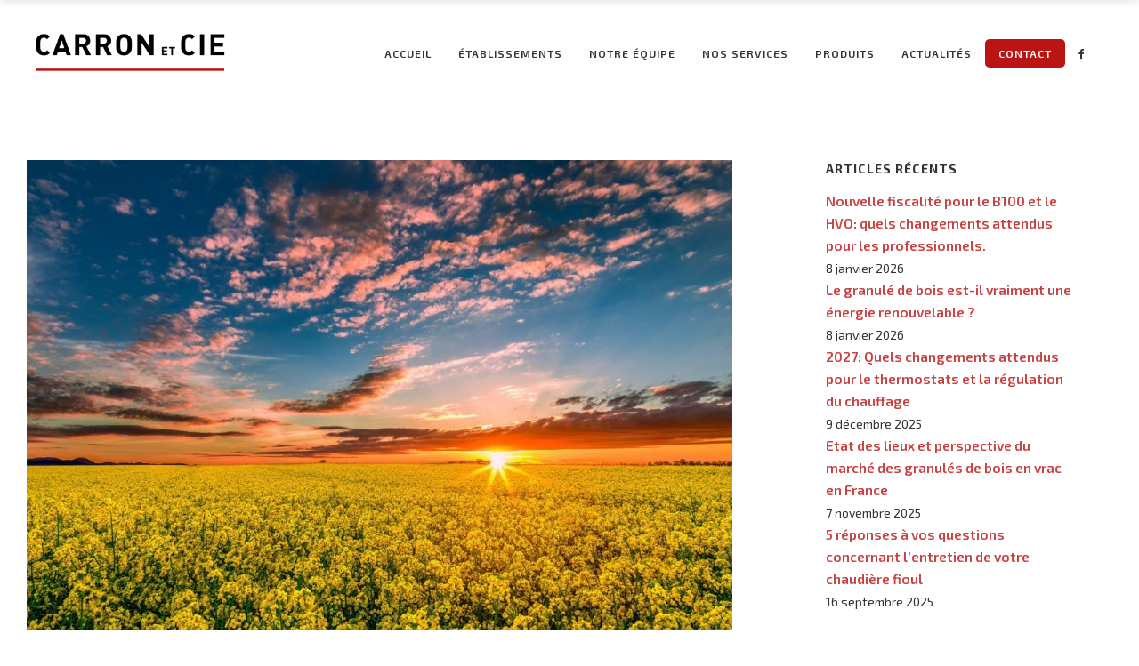

--- FILE ---
content_type: text/html; charset=UTF-8
request_url: https://www.carron-cie.fr/particuliers/une-nouvelle-energie-de-chauffage-tout-savoir-sur-le-biofioul-f30/
body_size: 14228
content:
<!DOCTYPE html>
<html lang="fr-FR" class="no-js no-svg">
<head>
<meta charset="UTF-8">
<meta name="viewport" content="width=device-width, initial-scale=1">
<link rel="profile" href="https://gmpg.org/xfn/11">

<!-- Global site tag (gtag.js) - Google Analytics -->
<script async src="https://www.googletagmanager.com/gtag/js?id=G-2Q2V6F1W4M"></script>
<script>
  window.dataLayer = window.dataLayer || [];
  function gtag(){dataLayer.push(arguments);}
  gtag('js', new Date());

  gtag('config', 'G-2Q2V6F1W4M');
</script>

<meta name='robots' content='index, follow, max-image-preview:large, max-snippet:-1, max-video-preview:-1' />

	<!-- This site is optimized with the Yoast SEO plugin v26.7 - https://yoast.com/wordpress/plugins/seo/ -->
	<title>Une nouvelle énergie de chauffage : tout savoir sur le BIOFIOUL F30 - Carron et Cie</title>
	<link rel="canonical" href="https://www.carron-cie.fr/particuliers/une-nouvelle-energie-de-chauffage-tout-savoir-sur-le-biofioul-f30/" />
	<meta property="og:locale" content="fr_FR" />
	<meta property="og:type" content="article" />
	<meta property="og:title" content="Une nouvelle énergie de chauffage : tout savoir sur le BIOFIOUL F30 - Carron et Cie" />
	<meta property="og:description" content="Au 1er juillet 2022, le décret n°2022-8 est rentré en vigueur. Le BIOFIOUL F30 est la nouvelle énergie de chauffage qui alimente toutes les chaudières neuves. Ce biocarburant peut également [&hellip;]" />
	<meta property="og:url" content="https://www.carron-cie.fr/particuliers/une-nouvelle-energie-de-chauffage-tout-savoir-sur-le-biofioul-f30/" />
	<meta property="og:site_name" content="Carron et Cie" />
	<meta property="article:published_time" content="2023-01-26T10:18:49+00:00" />
	<meta property="article:modified_time" content="2023-01-26T10:19:51+00:00" />
	<meta property="og:image" content="https://www.carron-cie.fr/wp-content/uploads/Champs-Colza.jpg" />
	<meta property="og:image:width" content="2189" />
	<meta property="og:image:height" content="1459" />
	<meta property="og:image:type" content="image/jpeg" />
	<meta name="author" content="eyenet_carron" />
	<meta name="twitter:card" content="summary_large_image" />
	<meta name="twitter:label1" content="Écrit par" />
	<meta name="twitter:data1" content="eyenet_carron" />
	<meta name="twitter:label2" content="Durée de lecture estimée" />
	<meta name="twitter:data2" content="5 minutes" />
	<script type="application/ld+json" class="yoast-schema-graph">{"@context":"https://schema.org","@graph":[{"@type":"Article","@id":"https://www.carron-cie.fr/particuliers/une-nouvelle-energie-de-chauffage-tout-savoir-sur-le-biofioul-f30/#article","isPartOf":{"@id":"https://www.carron-cie.fr/particuliers/une-nouvelle-energie-de-chauffage-tout-savoir-sur-le-biofioul-f30/"},"author":{"name":"eyenet_carron","@id":"https://www.carron-cie.fr/#/schema/person/f4000dee9f404f30aa732a79197ba6b5"},"headline":"Une nouvelle énergie de chauffage : tout savoir sur le BIOFIOUL F30","datePublished":"2023-01-26T10:18:49+00:00","dateModified":"2023-01-26T10:19:51+00:00","mainEntityOfPage":{"@id":"https://www.carron-cie.fr/particuliers/une-nouvelle-energie-de-chauffage-tout-savoir-sur-le-biofioul-f30/"},"wordCount":1050,"image":{"@id":"https://www.carron-cie.fr/particuliers/une-nouvelle-energie-de-chauffage-tout-savoir-sur-le-biofioul-f30/#primaryimage"},"thumbnailUrl":"https://www.carron-cie.fr/wp-content/uploads/Champs-Colza.jpg","keywords":["chaudière","chauffage","fioul"],"articleSection":["Particuliers"],"inLanguage":"fr-FR"},{"@type":"WebPage","@id":"https://www.carron-cie.fr/particuliers/une-nouvelle-energie-de-chauffage-tout-savoir-sur-le-biofioul-f30/","url":"https://www.carron-cie.fr/particuliers/une-nouvelle-energie-de-chauffage-tout-savoir-sur-le-biofioul-f30/","name":"Une nouvelle énergie de chauffage : tout savoir sur le BIOFIOUL F30 - Carron et Cie","isPartOf":{"@id":"https://www.carron-cie.fr/#website"},"primaryImageOfPage":{"@id":"https://www.carron-cie.fr/particuliers/une-nouvelle-energie-de-chauffage-tout-savoir-sur-le-biofioul-f30/#primaryimage"},"image":{"@id":"https://www.carron-cie.fr/particuliers/une-nouvelle-energie-de-chauffage-tout-savoir-sur-le-biofioul-f30/#primaryimage"},"thumbnailUrl":"https://www.carron-cie.fr/wp-content/uploads/Champs-Colza.jpg","datePublished":"2023-01-26T10:18:49+00:00","dateModified":"2023-01-26T10:19:51+00:00","author":{"@id":"https://www.carron-cie.fr/#/schema/person/f4000dee9f404f30aa732a79197ba6b5"},"breadcrumb":{"@id":"https://www.carron-cie.fr/particuliers/une-nouvelle-energie-de-chauffage-tout-savoir-sur-le-biofioul-f30/#breadcrumb"},"inLanguage":"fr-FR","potentialAction":[{"@type":"ReadAction","target":["https://www.carron-cie.fr/particuliers/une-nouvelle-energie-de-chauffage-tout-savoir-sur-le-biofioul-f30/"]}]},{"@type":"ImageObject","inLanguage":"fr-FR","@id":"https://www.carron-cie.fr/particuliers/une-nouvelle-energie-de-chauffage-tout-savoir-sur-le-biofioul-f30/#primaryimage","url":"https://www.carron-cie.fr/wp-content/uploads/Champs-Colza.jpg","contentUrl":"https://www.carron-cie.fr/wp-content/uploads/Champs-Colza.jpg","width":2189,"height":1459},{"@type":"BreadcrumbList","@id":"https://www.carron-cie.fr/particuliers/une-nouvelle-energie-de-chauffage-tout-savoir-sur-le-biofioul-f30/#breadcrumb","itemListElement":[{"@type":"ListItem","position":1,"name":"Accueil","item":"https://www.carron-cie.fr/"},{"@type":"ListItem","position":2,"name":"Une nouvelle énergie de chauffage : tout savoir sur le BIOFIOUL F30"}]},{"@type":"WebSite","@id":"https://www.carron-cie.fr/#website","url":"https://www.carron-cie.fr/","name":"Carron et Cie","description":"Livraison Fioul et Granulés de Bois","potentialAction":[{"@type":"SearchAction","target":{"@type":"EntryPoint","urlTemplate":"https://www.carron-cie.fr/?s={search_term_string}"},"query-input":{"@type":"PropertyValueSpecification","valueRequired":true,"valueName":"search_term_string"}}],"inLanguage":"fr-FR"},{"@type":"Person","@id":"https://www.carron-cie.fr/#/schema/person/f4000dee9f404f30aa732a79197ba6b5","name":"eyenet_carron","image":{"@type":"ImageObject","inLanguage":"fr-FR","@id":"https://www.carron-cie.fr/#/schema/person/image/","url":"https://secure.gravatar.com/avatar/709a2f4726d860890343960dc4ad6742abfc99fa9f29d9855913683bd6cd3d53?s=96&d=mm&r=g","contentUrl":"https://secure.gravatar.com/avatar/709a2f4726d860890343960dc4ad6742abfc99fa9f29d9855913683bd6cd3d53?s=96&d=mm&r=g","caption":"eyenet_carron"},"sameAs":["https://www.carron-cie.fr"],"url":"https://www.carron-cie.fr/author/eyenet_carron/"}]}</script>
	<!-- / Yoast SEO plugin. -->


<link rel='dns-prefetch' href='//cdn.jsdelivr.net' />
<link rel='dns-prefetch' href='//fonts.googleapis.com' />
<link rel="alternate" type="application/rss+xml" title="Carron et Cie &raquo; Flux" href="https://www.carron-cie.fr/feed/" />
<link rel="alternate" title="oEmbed (JSON)" type="application/json+oembed" href="https://www.carron-cie.fr/wp-json/oembed/1.0/embed?url=https%3A%2F%2Fwww.carron-cie.fr%2Fparticuliers%2Fune-nouvelle-energie-de-chauffage-tout-savoir-sur-le-biofioul-f30%2F" />
<link rel="alternate" title="oEmbed (XML)" type="text/xml+oembed" href="https://www.carron-cie.fr/wp-json/oembed/1.0/embed?url=https%3A%2F%2Fwww.carron-cie.fr%2Fparticuliers%2Fune-nouvelle-energie-de-chauffage-tout-savoir-sur-le-biofioul-f30%2F&#038;format=xml" />
<style id='wp-img-auto-sizes-contain-inline-css' type='text/css'>
img:is([sizes=auto i],[sizes^="auto," i]){contain-intrinsic-size:3000px 1500px}
/*# sourceURL=wp-img-auto-sizes-contain-inline-css */
</style>
<link rel='stylesheet' id='contact-form-7-css' href='https://www.carron-cie.fr/wp-content/plugins/contact-form-7/includes/css/styles.css' type='text/css' media='all' />
<link rel='stylesheet' id='veso-main-stylesheet-css' href='https://www.carron-cie.fr/wp-content/themes/veso/assets/css/app.css' type='text/css' media='all' />
<style id='veso-main-stylesheet-inline-css' type='text/css'>
.vc_custom_1509628369234{border-top-width: 1px !important;border-top-color: #e8e8e8 !important;border-top-style: solid !important;border-radius: 1px !important;}.vc_custom_1509628376598{padding-top: 25px !important;padding-bottom: 25px !important;}
.btn.btn-solid.btn-dark, .woocommerce-mini-cart__buttons a.button.wc-forward.checkout { background: #000000; } .btn.btn-underline.btn-dark, .btn.btn-outline.btn-dark { color: #000000} .btn.btn-solid.btn-dark .btn-text { color: #fff} .btn.btn-solid.btn-dark:after, .btn.btn-outline.btn-dark:after { background: #ba1414} .btn.btn-underline .btn-text:after { border-color: #ba1414}.btn.btn-solid.btn-light, .woocommerce-mini-cart__buttons a.button.wc-forward { background: #fff; } .btn.btn-underline.btn-light, .btn.btn-outline.btn-light { color: #fff} .btn.btn-solid.btn-light .btn-text, .woocommerce-mini-cart__buttons a.button.wc-forward.checkout { color: #333} .btn.btn-solid.btn-light:after, .btn.btn-outline.btn-light:after { background: #878787} .btn.btn-underline .btn-text:after { border-color: #878787}body, body h1, body h2, body h3, body h4, body h5, body h6, tfoot, thead, .wp-caption-text, cite, abbr, .nav-links .arrow .arrow-icon i, .woocommerce span.onsale, mark, .woocommerce-MyAccount-navigation-link.is-active { color: #333333} body .content p a:hover, body .text-link:hover { border-color: #333333} .vc_toggle.vc_toggle_default .vc_toggle_title .vc_toggle_icon:before, .vc_toggle.vc_toggle_default .vc_toggle_title .vc_toggle_icon:after, .vc_toggle.vc_toggle_default .vc_toggle_title .vc_toggle_icon, .veso-blog-carousel .veso-carousel-pagination span, .nav-links .arrow .arrow-icon, .wpb_wrapper .vc_progress_bar .vc_single_bar .vc_bar, .cart-offcanvas-close:before, .cart-offcanvas-close:after, .cart-offcanvas-close > div, .cart-offcanvas .show-cart .list-product .remove-product .icon-close:before, .cart-offcanvas .show-cart .list-product .remove-product .icon-close:after, .sticky-post:after { background: #333333} .search-submit #zoom-icon path { fill: #333333 }body, .select2-dropdown, #add_payment_method #payment div.payment_box, .woocommerce-cart #payment div.payment_box, .woocommerce-checkout #payment div.payment_box, .cart-offcanvas .shopping-cart, .widget-title span { background-color: #ffffff; } #payment div.payment_box::before, #payment ul.payment_methods { border-bottom-color: #ffffff !important} .woocommerce div.product .woocommerce-tabs ul.tabs li, .woocommerce-info, .woocommerce-error, .woocommerce-message, tbody tr:nth-child(even), pre { background: #F5F5F5} .comments-area > .comment-list, .woocommerce table.shop_table td, .woocommerce form.checkout_coupon, .woocommerce form.login, .woocommerce form.register, .woocommerce-MyAccount-navigation li, .woocommerce #reviews #comments ol.commentlist li .comment-text, .woocommerce div.product .woocommerce-tabs ul.tabs li, #wp-calendar tbody tr, .woocommerce div.product .woocommerce-tabs ul.tabs li.active, .woocommerce div.product .woocommerce-tabs ul.tabs::before, #comments .pingback { border-color: #DDDDDD} .comment-list .border-list, .comments-area > .comment-list .comment-list .comment-author-avatar:first-of-type:before, #wp-calendar thead, .select2-container--default .select2-results__option[aria-selected=true], #add_payment_method #payment, .woocommerce-cart #payment, .woocommerce-checkout #payment, .woocommerce div.product .woocommerce-tabs ul.tabs li.active { background: #F5F5F5}.single-post-sidebar .widget-title:after, .shop-sidebar .widget-title:after, .single-portfolio .single-portfolio-header h2:after, .veso-pricing-table .desc li:before, .wpb_wrapper .vc_progress_bar .vc_single_bar, .team-member .team-header .team-name:after, body .veso-highlight, .portfolio-text h3.header-outline:after, .veso-portfolio-item.text-below.hover3 .image-wrapper:after, .woocommerce span.onsale, .woocommerce .widget_price_filter .price_slider_wrapper .ui-widget-content, mark, .woocommerce-MyAccount-navigation-link.is-active, .woocommerce-mini-cart__buttons a.button.wc-forward:after, .veso-carousel-container .swiper-pagination-bullet-active, .veso-split-slider-container .split-slider-btn a:after, body .veso-highlight.highlight-accent, .scroll-up .arrow span { background: #ba1414; } .veso-pricing-table .price, .product .price ins, .scroll-up, .scroll-up.show-arrow:hover, .veso-hover-text:hover, .widget_archive li a:hover, .widget_categories li a:hover, body .dropcap.dropcap-accent, .scroll-up i, .scroll-up > span { color: #ba1414 } .veso-hover-text:before, .veso-hover-text:after, .nav-links a:hover, .woocommerce-info, .woocommerce-error, .woocommerce-message, .woocommerce .woocommerce-pagination .page-numbers li:hover, .wpb-js-composer .vc_tta.vc_general .vc_tta-panel, body .content p a:after, body .text-link:after, body .wpb_text_column p a:after, body .team-member .desc p a:after, body .attr-content p a:after { border-color: #ba1414} .veso-portfolio-item.text-on-hover.hover2 h3 > span, .woocommerce .widget-area li .product-title, .single-portfolio .single-portfolio-header h2 > span, a.hover-underline { background-image: linear-gradient(transparent 96%, #ba1414 0%)} input:focus, textarea:focus, select:focus, .woocommerce .widget-area .cat-item a:before, .woocommerce .widget-area .cat-item a:after, .woocommerce .widget-area .wc-layered-nav-term a:before, .woocommerce .widget-area .wc-layered-nav-term a:after, .widget_nav_menu li a:after, .widget_meta a:after, .veso-nav-footer > .item-footer-wrapper a:after { border-bottom-color: #ba1414 !important} body blockquote:before { content: url('[data-uri]') !important } .veso-nav .dropdown > li > a:after, .veso-nav .dropdown > li > a:before, .veso-nav .dropdown > li.current-menu-item > a:after, .veso-nav .dropdown > li.current-menu-item > a:before {border-color: #ba1414} #icon-cart:hover path { fill: #ba1414 !important}.woocommerce .widget_price_filter .ui-slider .ui-slider-range, .woocommerce .widget_price_filter .ui-slider .ui-slider-handle { background: #333333; }.veso-nav:not(.fixed-nav) .menu-item-has-children .sub-menu { background: #fff; } .veso-nav:not(.fixed-nav) .nav-items .menu-item .sub-menu li a, .veso-nav:not(.fixed-nav) .mega-menu-inner li h6, .veso-nav:not(.fixed-nav) .mega-menu-inner h4 { color: #333 !important; } .nav-dark-text .menu-item-has-children .sub-menu { border-color: #333 !important; } .veso-nav:not(.fixed-nav) .nav-items a, .veso-nav:not(.fixed-nav) .nav-additional a, .nav-logo h1, body .logo h1 { color: #333; } .nav-additional .sub-menu a { color: #333 !important; } .veso-nav:not(.fixed-nav) #icon-cart path { fill: #333; } .veso-nav:not(.fixed-nav) .veso-nav-burger span { background: #333}.mobile-menu-content, .mobile-menu-content:after { background: #fff } .mobile-menu-content, .mobile-nav .text-logo h1, .mobile-cart {color: #333} #mobile-burger:before, #mobile-burger > div, #mobile-burger:after, #mobile-burger.close-btn:before, #mobile-burger.close-btn > div, #mobile-burger.close-btn:after, .mobile-menu .menu-item-has-children > a:before, .mobile-menu .menu-item-has-children > a:after, .mobile-menu .overlay-back a:before, .mobile-menu .overlay-back a:after, .mobile-nav-overlay .mobile-overlay { background: #333; } .mobile-nav #icon-cart-mobile path { fill: #333; }.veso-nav-overlay { color: #333} .veso-nav-overlay .veso-overlay { background: #fff; }.veso-nav .nav { height: 120px; } .nav-solid.nav-top ~ .page-wrapper { padding-top: 120px; } .veso-nav:not(.fixed-nav) .nav > div.logo .static-logo img { padding: 20px 0; } .veso-nav.fixed-nav .nav > div.logo .static-logo img { padding: 5px 0; }.veso-nav.fixed-nav { background: #f7f7f7; } .veso-nav.fixed-nav .menu-item-has-children .sub-menu, .veso-nav.fixed-nav .menu-item-has-children .sub-menu, .veso-nav.fixed-nav .menu-item-object-veso_mega_menu .sub-menu { background: #f7f7f7; } .veso-nav.fixed-nav .nav-items .menu-item .sub-menu li a, .veso-nav.fixed-nav .mega-menu-inner li h6, .veso-nav.fixed-nav .mega-menu-inner h4, .veso-nav.fixed-nav .nav-additional .sub-menu a { color: #333 !important; } .nav-dark-text .menu-item-has-children .sub-menu { border-color: #333333 !important; } .veso-nav.fixed-nav .nav-items a, .veso-nav.fixed-nav .nav-additional a, .nav-logo h1, body .logo h1 { color: #333333; } .veso-nav.fixed-nav #icon-cart path { fill: #333333; }
/*# sourceURL=veso-main-stylesheet-inline-css */
</style>
<link rel='stylesheet' id='veso-child-style-css' href='https://www.carron-cie.fr/wp-content/themes/carron/style.css' type='text/css' media='all' />
<link rel='stylesheet' id='veso-google-fonts-css' href='//fonts.googleapis.com/css?family=Exo+2:400%2C700%2C600%2C800%7CExo+2:700%7CExo+2:600&#038;subset=latin' type='text/css' media='all' />
<style id='veso-google-fonts-inline-css' type='text/css'>
body{font-family:'Exo 2',Arial, Helvetica, sans-serif;font-weight:400;font-style:normal;letter-spacing:0px;}h1,h2,h3,h4,h5,h6,.h1,.h2,.h3,.h4,.h5,.h6,.btn,.veso-header,.woocommerce ul.products li.product .price, .woocommerce .button, .woocommerce .product-title, .woocommerce .product-name, .woocommerce table.shop_table th, .single-product.woocommerce .amount, .veso-fullscreen-links-list .title{font-family:'Exo 2',Arial, Helvetica, sans-serif;font-weight:700;font-style:normal;letter-spacing:3px;}.mobile-nav-overlay .mobile-menu-content,.veso-nav a, .fixed-nav a{font-family:'Exo 2',Arial, Helvetica, sans-serif;font-weight:600;font-style:normal;letter-spacing:1px;}
/*# sourceURL=veso-google-fonts-inline-css */
</style>
<script type="text/javascript" src="https://www.carron-cie.fr/wp-includes/js/jquery/jquery.min.js" id="jquery-core-js"></script>
<script type="text/javascript" src="https://www.carron-cie.fr/wp-includes/js/jquery/jquery-migrate.min.js" id="jquery-migrate-js"></script>
<link rel="https://api.w.org/" href="https://www.carron-cie.fr/wp-json/" /><link rel="alternate" title="JSON" type="application/json" href="https://www.carron-cie.fr/wp-json/wp/v2/posts/2553" /><link rel="EditURI" type="application/rsd+xml" title="RSD" href="https://www.carron-cie.fr/xmlrpc.php?rsd" />
<link rel='shortlink' href='https://www.carron-cie.fr/?p=2553' />
<meta name="generator" content="Powered by WPBakery Page Builder - drag and drop page builder for WordPress."/>
<!--[if lte IE 9]><link rel="stylesheet" type="text/css" href="https://www.carron-cie.fr/wp-content/plugins/js_composer/assets/css/vc_lte_ie9.min.css" media="screen"><![endif]--><link rel="icon" href="https://www.carron-cie.fr/wp-content/uploads/2020/10/cropped-favicon-150x150.png" sizes="32x32" />
<link rel="icon" href="https://www.carron-cie.fr/wp-content/uploads/2020/10/cropped-favicon-300x300.png" sizes="192x192" />
<link rel="apple-touch-icon" href="https://www.carron-cie.fr/wp-content/uploads/2020/10/cropped-favicon-300x300.png" />
<meta name="msapplication-TileImage" content="https://www.carron-cie.fr/wp-content/uploads/2020/10/cropped-favicon-300x300.png" />
<noscript><style type="text/css"> .wpb_animate_when_almost_visible { opacity: 1; }</style></noscript><link rel='stylesheet' id='js_composer_front-css' href='https://www.carron-cie.fr/wp-content/plugins/js_composer/assets/css/js_composer.min.css' type='text/css' media='all' />
</head>

<body data-rsssl=1 class="wp-singular post-template-default single single-post postid-2553 single-format-standard wp-theme-veso wp-child-theme-carron carron post-une-nouvelle-energie-de-chauffage-tout-savoir-sur-le-biofioul-f30 parent-une-nouvelle-energie-de-chauffage-tout-savoir-sur-le-biofioul-f30 plugin-on wpb-js-composer js-comp-ver-5.7 vc_responsive" data-color="#333333">
<div class="transition-overlay"></div>
	
<nav id="main-navbar-home" class="veso-nav nav-top nav-right nav-dark-text nav-solid" style="background: #fff">
	<div class="row">
		<div class="medium-12 columns">
			<div class="nav">
				<div class="logo">
										<a href="https://www.carron-cie.fr/" class="show-in-viewport">
						<figure class="static-logo">
							<img src="https://www.carron-cie.fr/wp-content/uploads/LOGO-CARRON-CIESA.png" class="" alt="">
						</figure>
					</a>
									</div>
														<div class="main-nav nav-items"><ul id="top-menu" class="dropdown menu desktop-menu menu-main-menu show-for-large"><li id="menu-item-1715" class="menu-item menu-item-type-post_type menu-item-object-page menu-item-home menu-item-1715"><a href="https://www.carron-cie.fr/">Accueil</a></li>
<li id="menu-item-1879" class="menu-item menu-item-type-post_type menu-item-object-page menu-item-has-children menu-item-1879"><a href="https://www.carron-cie.fr/les-agences-carron/">établissements</a>
<ul  class="sub-menu">
	<li id="menu-item-1716" class="menu-item menu-item-type-post_type menu-item-object-page menu-item-1716"><a href="https://www.carron-cie.fr/agence-la-mure/">La Mure . Isère</a></li>
	<li id="menu-item-1916" class="menu-item menu-item-type-post_type menu-item-object-page menu-item-1916"><a href="https://www.carron-vinay.fr/">Vinay . Isère</a></li>
	<li id="menu-item-1940" class="menu-item menu-item-type-post_type menu-item-object-page menu-item-1940"><a href="https://www.carron-basset.fr/">Ancone . Drôme</a></li>
	<li id="menu-item-1934" class="menu-item menu-item-type-post_type menu-item-object-page menu-item-1934"><a href="https://www.carron-nyons.fr/">Nyons . Drôme</a></li>
	<li id="menu-item-1945" class="menu-item menu-item-type-post_type menu-item-object-page menu-item-1945"><a href="https://www.carron-villaret.fr/">Chabeuil . Drôme</a></li>
	<li id="menu-item-1922" class="menu-item menu-item-type-post_type menu-item-object-page menu-item-1922"><a href="https://www.carron-roumeas.fr/">Alboussière . Ardèche</a></li>
	<li id="menu-item-1929" class="menu-item menu-item-type-post_type menu-item-object-page menu-item-1929"><a href="https://www.carron-genevay.fr/">Nivolas-Vermelle . Isère</a></li>
</ul>
</li>
<li id="menu-item-2236" class="menu-item menu-item-type-post_type menu-item-object-page menu-item-2236"><a href="https://www.carron-cie.fr/notre-equipe/">Notre équipe</a></li>
<li id="menu-item-1954" class="menu-item menu-item-type-custom menu-item-object-custom menu-item-has-children menu-item-1954"><a href="#">Nos Services</a>
<ul  class="sub-menu">
	<li id="menu-item-1724" class="menu-item menu-item-type-custom menu-item-object-custom menu-item-1724"><a href="https://www.carron-cie.fr/particuliers/">pour les Particuliers</a></li>
	<li id="menu-item-1841" class="menu-item menu-item-type-post_type menu-item-object-page menu-item-1841"><a href="https://www.carron-cie.fr/pour-les-professionnels/">pour les Professionnels</a></li>
	<li id="menu-item-1895" class="menu-item menu-item-type-post_type menu-item-object-page menu-item-1895"><a href="https://www.carron-cie.fr/collectivites/">Collectivités &#038; Copropriétés</a></li>
	<li id="menu-item-2399" class="menu-item menu-item-type-post_type menu-item-object-page menu-item-2399"><a href="https://www.carron-cie.fr/temoignages/">Témoignages</a></li>
</ul>
</li>
<li id="menu-item-1957" class="menu-item menu-item-type-custom menu-item-object-custom menu-item-has-children menu-item-1957"><a href="#">Produits</a>
<ul  class="sub-menu">
	<li id="menu-item-1989" class="menu-item menu-item-type-post_type menu-item-object-page menu-item-1989"><a href="https://www.carron-cie.fr/produits-pour-les-particuliers/">pour les particuliers</a></li>
	<li id="menu-item-1958" class="menu-item menu-item-type-post_type menu-item-object-page menu-item-1958"><a href="https://www.carron-cie.fr/produits-pour-les-professionnels/">pour les professionnels</a></li>
</ul>
</li>
<li id="menu-item-1966" class="menu-item menu-item-type-custom menu-item-object-custom menu-item-has-children menu-item-1966"><a href="#">actualités</a>
<ul  class="sub-menu">
	<li id="menu-item-1965" class="menu-item menu-item-type-post_type menu-item-object-page menu-item-1965"><a href="https://www.carron-cie.fr/les-actualites-de-carron-pour-les-particuliers/">pour les particuliers</a></li>
	<li id="menu-item-1964" class="menu-item menu-item-type-post_type menu-item-object-page menu-item-1964"><a href="https://www.carron-cie.fr/les-actualites-de-carron-pour-les-professionnels/">pour les professionnels</a></li>
</ul>
</li>
<li id="menu-item-3050" class="bouton menu-item menu-item-type-post_type menu-item-object-page menu-item-3050"><a href="https://www.carron-cie.fr/contact/">Contact</a></li>
<li id="menu-item-2542" class="menu-item menu-item-type-custom menu-item-object-custom menu-item-2542"><a target="_blank" href="https://www.facebook.com/profile.php?id=100084724565994"><i class="fa fa-facebook"></i></a></li>
</ul></div>
													<div class="nav-additional">
					<ul class="desktop-menu">
													<li class="nav-social-profiles"><ul><li class="profile"><a href="http://facebook.com" target="_blank" data-color="#3b5999"><i class="fa fa-facebook"></i></a></li><li class="profile"><a href="http://instagram.com" target="_blank" data-color="#e4405f"><i class="fa fa-instagram"></i></a></li></ul></li>																							</ul>
				</div>
				<div class="veso-nav-burger hide-for-large">
					<span class="top"></span>
					<span class="center"></span>
					<span class="bottom"></span>
				</div>
			</div>
		</div>
	</div>
</nav>

<div class="veso-body-overlay hide-for-large"></div>
<div class="veso-nav-overlay hide-for-large">
	<div class="veso-overlay"></div>
	<div class="veso-menu-content">
		<div class="veso-nav-burger close-burger">
			<span class="top"></span>
			<span class="center"></span>
			<span class="bottom"></span>
		</div>
		<div class="veso-menu">
											<div class="main-nav nav-items"><ul id="top-menu" class="dropdown menu hide-for-large>"><li class="menu-item menu-item-type-post_type menu-item-object-page menu-item-home menu-item-1715"><a href="https://www.carron-cie.fr/" class="h3">Accueil</a></li>
<li class="menu-item menu-item-type-post_type menu-item-object-page menu-item-has-children menu-item-1879"><a href="https://www.carron-cie.fr/les-agences-carron/" class="h3">établissements</a>
<ul  class="sub-menu">
	<li class="menu-item menu-item-type-post_type menu-item-object-page menu-item-1716"><a href="https://www.carron-cie.fr/agence-la-mure/" class="h3">La Mure . Isère</a></li>
	<li class="menu-item menu-item-type-post_type menu-item-object-page menu-item-1916"><a href="https://www.carron-vinay.fr/" class="h3">Vinay . Isère</a></li>
	<li class="menu-item menu-item-type-post_type menu-item-object-page menu-item-1940"><a href="https://www.carron-basset.fr/" class="h3">Ancone . Drôme</a></li>
	<li class="menu-item menu-item-type-post_type menu-item-object-page menu-item-1934"><a href="https://www.carron-nyons.fr/" class="h3">Nyons . Drôme</a></li>
	<li class="menu-item menu-item-type-post_type menu-item-object-page menu-item-1945"><a href="https://www.carron-villaret.fr/" class="h3">Chabeuil . Drôme</a></li>
	<li class="menu-item menu-item-type-post_type menu-item-object-page menu-item-1922"><a href="https://www.carron-roumeas.fr/" class="h3">Alboussière . Ardèche</a></li>
	<li class="menu-item menu-item-type-post_type menu-item-object-page menu-item-1929"><a href="https://www.carron-genevay.fr/" class="h3">Nivolas-Vermelle . Isère</a></li>
</ul>
</li>
<li class="menu-item menu-item-type-post_type menu-item-object-page menu-item-2236"><a href="https://www.carron-cie.fr/notre-equipe/" class="h3">Notre équipe</a></li>
<li class="menu-item menu-item-type-custom menu-item-object-custom menu-item-has-children menu-item-1954"><a href="#" class="h3">Nos Services</a>
<ul  class="sub-menu">
	<li class="menu-item menu-item-type-custom menu-item-object-custom menu-item-1724"><a href="https://www.carron-cie.fr/particuliers/" class="h3">pour les Particuliers</a></li>
	<li class="menu-item menu-item-type-post_type menu-item-object-page menu-item-1841"><a href="https://www.carron-cie.fr/pour-les-professionnels/" class="h3">pour les Professionnels</a></li>
	<li class="menu-item menu-item-type-post_type menu-item-object-page menu-item-1895"><a href="https://www.carron-cie.fr/collectivites/" class="h3">Collectivités &#038; Copropriétés</a></li>
	<li class="menu-item menu-item-type-post_type menu-item-object-page menu-item-2399"><a href="https://www.carron-cie.fr/temoignages/" class="h3">Témoignages</a></li>
</ul>
</li>
<li class="menu-item menu-item-type-custom menu-item-object-custom menu-item-has-children menu-item-1957"><a href="#" class="h3">Produits</a>
<ul  class="sub-menu">
	<li class="menu-item menu-item-type-post_type menu-item-object-page menu-item-1989"><a href="https://www.carron-cie.fr/produits-pour-les-particuliers/" class="h3">pour les particuliers</a></li>
	<li class="menu-item menu-item-type-post_type menu-item-object-page menu-item-1958"><a href="https://www.carron-cie.fr/produits-pour-les-professionnels/" class="h3">pour les professionnels</a></li>
</ul>
</li>
<li class="menu-item menu-item-type-custom menu-item-object-custom menu-item-has-children menu-item-1966"><a href="#" class="h3">actualités</a>
<ul  class="sub-menu">
	<li class="menu-item menu-item-type-post_type menu-item-object-page menu-item-1965"><a href="https://www.carron-cie.fr/les-actualites-de-carron-pour-les-particuliers/" class="h3">pour les particuliers</a></li>
	<li class="menu-item menu-item-type-post_type menu-item-object-page menu-item-1964"><a href="https://www.carron-cie.fr/les-actualites-de-carron-pour-les-professionnels/" class="h3">pour les professionnels</a></li>
</ul>
</li>
<li class="bouton menu-item menu-item-type-post_type menu-item-object-page menu-item-3050"><a href="https://www.carron-cie.fr/contact/" class="h3">Contact</a></li>
<li class="menu-item menu-item-type-custom menu-item-object-custom menu-item-2542"><a target="_blank" href="https://www.facebook.com/profile.php?id=100084724565994" class="h3"><i class="fa fa-facebook"></i></a></li>
</ul></div>					</div>
		<div class="veso-nav-footer">
										<ul class="show-for-large">
				<li class="nav-social-profiles"><ul><li class="profile"><a href="http://facebook.com" target="_blank" data-color="#3b5999"><i class="fa fa-facebook"></i></a></li><li class="profile"><a href="http://instagram.com" target="_blank" data-color="#e4405f"><i class="fa fa-instagram"></i></a></li></ul></li>				</ul>
						<ul class="hide-for-large">
				<li class="nav-social-profiles"><ul><li class="profile"><a href="http://facebook.com" target="_blank" data-color="#3b5999"><i class="fa fa-facebook"></i></a></li><li class="profile"><a href="http://instagram.com" target="_blank" data-color="#e4405f"><i class="fa fa-instagram"></i></a></li></ul></li>			</ul>
		</div>
	</div>
</div>	<div id="fixed-nav" class="page-header-nav veso-nav fixed-nav nav-top nav-right" data-height="85">
	<div class="row">
		<div class="medium-12 columns">
		<div class="nav">
								<div class="logo">
					<a href="https://www.carron-cie.fr/" class="show-in-viewport">
						<figure class="static-logo">
							<img src="https://www.carron-cie.fr/wp-content/uploads/LOGO-CARRON-CIESA.png" alt="">
						</figure>
					</a>
				</div>
																		<div class="main-nav nav-items"><ul id="fixed-top-menu" class="dropdown menu desktop-menu menu-main-menu show-for-large"><li class="menu-item menu-item-type-post_type menu-item-object-page menu-item-home menu-item-1715"><a href="https://www.carron-cie.fr/">Accueil</a></li>
<li class="menu-item menu-item-type-post_type menu-item-object-page menu-item-has-children menu-item-1879"><a href="https://www.carron-cie.fr/les-agences-carron/">établissements</a>
<ul  class="sub-menu">
	<li class="menu-item menu-item-type-post_type menu-item-object-page menu-item-1716"><a href="https://www.carron-cie.fr/agence-la-mure/">La Mure . Isère</a></li>
	<li class="menu-item menu-item-type-post_type menu-item-object-page menu-item-1916"><a href="https://www.carron-vinay.fr/">Vinay . Isère</a></li>
	<li class="menu-item menu-item-type-post_type menu-item-object-page menu-item-1940"><a href="https://www.carron-basset.fr/">Ancone . Drôme</a></li>
	<li class="menu-item menu-item-type-post_type menu-item-object-page menu-item-1934"><a href="https://www.carron-nyons.fr/">Nyons . Drôme</a></li>
	<li class="menu-item menu-item-type-post_type menu-item-object-page menu-item-1945"><a href="https://www.carron-villaret.fr/">Chabeuil . Drôme</a></li>
	<li class="menu-item menu-item-type-post_type menu-item-object-page menu-item-1922"><a href="https://www.carron-roumeas.fr/">Alboussière . Ardèche</a></li>
	<li class="menu-item menu-item-type-post_type menu-item-object-page menu-item-1929"><a href="https://www.carron-genevay.fr/">Nivolas-Vermelle . Isère</a></li>
</ul>
</li>
<li class="menu-item menu-item-type-post_type menu-item-object-page menu-item-2236"><a href="https://www.carron-cie.fr/notre-equipe/">Notre équipe</a></li>
<li class="menu-item menu-item-type-custom menu-item-object-custom menu-item-has-children menu-item-1954"><a href="#">Nos Services</a>
<ul  class="sub-menu">
	<li class="menu-item menu-item-type-custom menu-item-object-custom menu-item-1724"><a href="https://www.carron-cie.fr/particuliers/">pour les Particuliers</a></li>
	<li class="menu-item menu-item-type-post_type menu-item-object-page menu-item-1841"><a href="https://www.carron-cie.fr/pour-les-professionnels/">pour les Professionnels</a></li>
	<li class="menu-item menu-item-type-post_type menu-item-object-page menu-item-1895"><a href="https://www.carron-cie.fr/collectivites/">Collectivités &#038; Copropriétés</a></li>
	<li class="menu-item menu-item-type-post_type menu-item-object-page menu-item-2399"><a href="https://www.carron-cie.fr/temoignages/">Témoignages</a></li>
</ul>
</li>
<li class="menu-item menu-item-type-custom menu-item-object-custom menu-item-has-children menu-item-1957"><a href="#">Produits</a>
<ul  class="sub-menu">
	<li class="menu-item menu-item-type-post_type menu-item-object-page menu-item-1989"><a href="https://www.carron-cie.fr/produits-pour-les-particuliers/">pour les particuliers</a></li>
	<li class="menu-item menu-item-type-post_type menu-item-object-page menu-item-1958"><a href="https://www.carron-cie.fr/produits-pour-les-professionnels/">pour les professionnels</a></li>
</ul>
</li>
<li class="menu-item menu-item-type-custom menu-item-object-custom menu-item-has-children menu-item-1966"><a href="#">actualités</a>
<ul  class="sub-menu">
	<li class="menu-item menu-item-type-post_type menu-item-object-page menu-item-1965"><a href="https://www.carron-cie.fr/les-actualites-de-carron-pour-les-particuliers/">pour les particuliers</a></li>
	<li class="menu-item menu-item-type-post_type menu-item-object-page menu-item-1964"><a href="https://www.carron-cie.fr/les-actualites-de-carron-pour-les-professionnels/">pour les professionnels</a></li>
</ul>
</li>
<li class="bouton menu-item menu-item-type-post_type menu-item-object-page menu-item-3050"><a href="https://www.carron-cie.fr/contact/">Contact</a></li>
<li class="menu-item menu-item-type-custom menu-item-object-custom menu-item-2542"><a target="_blank" href="https://www.facebook.com/profile.php?id=100084724565994"><i class="fa fa-facebook"></i></a></li>
</ul></div>													<div class="nav-additional">
					<ul class="desktop-menu">
												<li class="nav-social-profiles"><ul><li class="profile"><a href="http://facebook.com" target="_blank" data-color="#3b5999"><i class="fa fa-facebook"></i></a></li><li class="profile"><a href="http://instagram.com" target="_blank" data-color="#e4405f"><i class="fa fa-instagram"></i></a></li></ul></li>																							</ul>
				</div>
				<div class="veso-nav-burger hide-for-large">
					<span class="top"></span>
					<span class="center"></span>
					<span class="bottom"></span>
				</div>
			</div>
		</div>
	</div>
</div>




		<div class="page-wrapper"><div class="content single-post page-padding">
	<div class="row">
		<div class="single-post-content small-12 large-8 columns medium-centered large-uncentered">
			<div class="post-header">
															<div class="post-images">
							<img height="683" width="1024" src="https://www.carron-cie.fr/wp-content/uploads/Champs-Colza-1024x683.jpg">						</div>
													<div class="post-meta loaded-post">
					<header><h1 class="post-title h3">Une nouvelle énergie de chauffage : tout savoir sur le BIOFIOUL F30</h1></header>
					<ul class="post-cat-meta">
						<li class="byline post-cat-author">By <a class="url fn n veso-hover-text" href="https://www.carron-cie.fr/author/eyenet_carron/">eyenet_carron</a></li><li class="posted-on post-cat-date"><a class="accent-color veso-hover-text" href="https://www.carron-cie.fr/particuliers/une-nouvelle-energie-de-chauffage-tout-savoir-sur-le-biofioul-f30/" rel="bookmark"><time class="entry-date published updated" datetime="2023-01-26T11:18:49+01:00">26 janvier 2023</time></a></li>					</ul>
									</div>
			</div>
			<div class="content">
				<p align="justify"><span style="font-family: Univers, serif;"><span style="font-size: medium;">Au 1</span></span><sup><span style="font-family: Univers, serif;"><span style="font-size: medium;">er</span></span></sup><span style="font-family: Univers, serif;"><span style="font-size: medium;"> juillet 2022, le décret n°2022-8 est rentré en vigueur. Le </span></span><span style="font-family: Univers, serif;"><span style="font-size: medium;"><b>BIOFIOUL F30 </b></span></span><span style="font-family: Univers, serif;"><span style="font-size: medium;">est la nouvelle énergie de chauffage qui alimente toutes les chaudières neuves. Ce biocarburant peut également fonctionner avec nos anciennes chaudières, après quelques modifications. Y a-t-il des recommandations particulières concernant le stockage, la livraison et l’entretien des installations neuves ou existantes fonctionnants au BIOFIOUL F30 ? Nous répondrons à toutes vos questions dans l’article ci-dessous.</span></span></p>
<p align="justify"><span style="font-family: Univers, serif;"><span style="font-size: medium;">Pour rappel : </span></span><span style="font-family: Univers, serif;"><span style="font-size: medium;"><b>Non, les chaudières au fioul en service ne sont pas interdites !!</b></span></span><span style="font-family: Univers, serif;"><span style="font-size: medium;"> si votre chaudière au fioul fonctionne correctement, il vous sera toujours possible de vous faire livrer en fioul, la faire entretenir et la dépanner. </span></span></p>
<p align="justify"><span style="font-family: Univers, serif;"><span style="font-size: large;">Contexte réglementaire et le BIOFIOUL F30</span></span></p>
<p align="justify"><span style="font-family: Univers, serif;"><span style="font-size: medium;">Janvier 2022, </span></span><span style="color: #c00000;"><span style="font-family: Univers, serif;"><span style="font-size: medium;">le gouvernement publie un décret </span></span></span><span style="font-family: Univers, serif;"><span style="font-size: medium;">dans le cadre de </span></span><span style="font-family: Univers, serif;"><span style="font-size: medium;"><b>la stratégie de réduction des émissions des gaz à effet de serre</b></span></span><span style="font-family: Univers, serif;"><span style="font-size: medium;"> des bâtiments. Il précise qu’à partir du 1</span></span><sup><span style="font-family: Univers, serif;"><span style="font-size: medium;">er</span></span></sup><span style="font-family: Univers, serif;"><span style="font-size: medium;"> juillet, tous les équipements neufs installés pour le chauffage ou la production d’eau chaude ne devront pas émettre plus de 300Gco2eq/KWh PCI. Néanmoins, les appareils déjà installés peuvent continuer à être utilisés, entretenus et réparés.</span></span></p>
<p align="justify"><span style="font-family: Univers, serif;"><span style="font-size: medium;">Pour rappel : Le BIOFIOUL F30 est un combustible liquide. Il est composé de fioul domestique auquel sont ajoutés des esters méthyliques d’acides gras (EMAG), prioritairement issus du colza. Pourquoi F30 ? car il contient jusqu’à 30% d’EMAG. Une nouvelle énergie qui est </span></span><span style="font-family: Univers, serif;"><span style="font-size: medium;"><b>une alternative au fioul domestique pour</b></span></span> <span style="color: #c00000;"><span style="font-family: Univers, serif;"><span style="font-size: medium;"><b>le chauffage</b></span></span></span><span style="font-family: Univers, serif;"><span style="font-size: medium;">. Ce biocarburant par rapport au fioul traditionnel, présente un potentiel intéressant de réduction des émissions de gaz à effet de serre</span></span><span style="font-family: Univers, serif;"><span style="font-size: medium;">.</span></span></p>
<p align="justify"><span style="font-family: Univers, serif;"><span style="font-size: medium;">C’est pourquoi, depuis début juillet, le BIOFIOUL F30 alimente toutes les chaudières neuves. Si toutefois, vous souhaitez alimenter votre installation existante avec du BIOFIOUL F30, c’est possible après quelques ajustements de votre chaudière. Ainsi, celle-ci fonctionnera aussi bien au fioul traditionnel ou au BIOFIOUL F30.</span></span></p>
<p align="justify"><span style="font-family: Univers, serif;"><span style="font-size: large;">Recommandations de stockage du BIOFIOUL F30.</span></span></p>
<p align="justify"><span style="color: #c00000;"><span style="font-family: Univers, serif;"><span style="font-size: medium;"><b>Pour les installations neuves</b></span></span></span></p>
<p align="justify"><span style="font-family: Univers, serif;"><span style="font-size: medium;">3 points primordiaux :</span></span></p>
<table width="639" cellspacing="0" cellpadding="5">
<colgroup>
<col width="199" /> </colgroup>
<colgroup>
<col width="206" />
<col width="185" />
<col width="8" /> </colgroup>
<tbody>
<tr>
<td style="background: transparent;" rowspan="2" valign="bottom" width="199" height="27">
<p align="center"><span style="color: #000000;"> </span></p>
</td>
<td style="background: #00b050;" rowspan="2" bgcolor="#00b050" width="206">
<p align="center"><span style="color: #ffffff;"><span style="font-family: Dubai Medium, serif;"><b>COMPATIBLES</b></span></span></p>
</td>
<td style="background: #ff0000;" rowspan="2" bgcolor="#ff0000" width="185">
<p align="center"><span style="color: #ffffff;"><span style="font-family: Dubai Medium, serif;"><b>NON COMPATIBLES</b></span></span></p>
</td>
<td valign="top" width="8"></td>
</tr>
<tr>
<td style="background: transparent;" valign="bottom" width="8"></td>
</tr>
<tr>
<td style="background: #808080;" rowspan="7" valign="top" bgcolor="#808080" width="199" height="1"><span style="color: #ffffff;"><span style="font-family: Dubai Medium, serif;"><b>CUVE ET TUYAUTERIE ( hors brûleur)</b></span></span></td>
<td style="background: #f2f2f2;" valign="top" bgcolor="#f2f2f2" width="206"><span style="font-family: Dubai Medium, serif;">Acier</span></td>
<td style="background: #f2f2f2;" valign="top" bgcolor="#f2f2f2" width="185"><span style="font-family: Dubai Medium, serif;">Bronze</span></td>
<td width="8"></td>
</tr>
<tr>
<td style="background: #f2f2f2;" valign="top" bgcolor="#f2f2f2" width="206"><span style="font-family: Dubai Medium, serif;">Acier inoxydable</span></td>
<td style="background: #f2f2f2;" valign="top" bgcolor="#f2f2f2" width="185"><span style="font-family: Dubai Medium, serif;">Cuivre</span></td>
<td width="8"></td>
</tr>
<tr>
<td style="background: #f2f2f2;" valign="top" bgcolor="#f2f2f2" width="206"><span style="font-family: Dubai Medium, serif;">Aluminium</span></td>
<td style="background: #f2f2f2;" valign="top" bgcolor="#f2f2f2" width="185"><span style="font-family: Dubai Medium, serif;">Laiton</span></td>
<td width="8"></td>
</tr>
<tr>
<td style="background: #f2f2f2;" valign="top" bgcolor="#f2f2f2" width="206"><span style="font-family: Dubai Medium, serif;">Polyéthylène haute densité (PEHD)</span></td>
<td style="background: #f2f2f2;" rowspan="4" valign="top" bgcolor="#f2f2f2" width="185"></td>
<td width="8"></td>
</tr>
<tr>
<td style="background: #f2f2f2;" valign="top" bgcolor="#f2f2f2" width="206"><span style="font-family: Dubai Medium, serif;">Polyamide (PA)</span></td>
<td width="8"></td>
</tr>
<tr>
<td style="background: #f2f2f2;" rowspan="2" valign="top" bgcolor="#f2f2f2" width="206"><span style="font-family: Dubai Medium, serif;">Plastique renforcé par des fibres de verres (GRP)</span></td>
<td width="8"></td>
</tr>
<tr>
<td style="background: transparent;" valign="bottom" width="8"></td>
</tr>
<tr>
<td style="background: #808080;" rowspan="5" valign="top" bgcolor="#808080" width="199" height="10"><span style="color: #ffffff;"><span style="font-family: Dubai Medium, serif;"><b>JOINTS ET FLEXIBLES</b></span></span></td>
<td style="background: #f2f2f2;" valign="top" bgcolor="#f2f2f2" width="206"><span style="font-family: Dubai Medium, serif;">Caoutchouc fluorocarbone (FKM)</span></td>
<td style="background: #f2f2f2;" valign="top" bgcolor="#f2f2f2" width="185"><span style="font-family: Dubai Medium, serif;">Caoutchouc naturel (NR)</span></td>
<td width="8"></td>
</tr>
<tr>
<td style="background: #f2f2f2;" valign="top" bgcolor="#f2f2f2" width="206"><span style="font-family: Dubai Medium, serif;">Caoutchouc nitrile hydrogéné (HNBR)</span></td>
<td style="background: #f2f2f2;" valign="top" bgcolor="#f2f2f2" width="185"><span style="font-family: Dubai Medium, serif;">Caoutchouc nitrile (NBR)</span></td>
<td width="8"></td>
</tr>
<tr>
<td style="background: #f2f2f2;" valign="top" bgcolor="#f2f2f2" width="206"><span style="font-family: Dubai Medium, serif;">Teflon (PTFE)</span></td>
<td style="background: #f2f2f2;" valign="top" bgcolor="#f2f2f2" width="185"><span style="font-family: Dubai Medium, serif;">Caoutchouc type EPDM (éthylène-propylène-diène monomère)</span></td>
<td width="8"></td>
</tr>
<tr>
<td style="background: #f2f2f2;" valign="top" bgcolor="#f2f2f2" width="206"><span style="font-family: Dubai Medium, serif;">Acier </span></td>
<td style="background: #f2f2f2;" valign="top" bgcolor="#f2f2f2" width="185"><span style="font-family: Dubai Medium, serif;">Caoutchouc type EACM (acrylique d&rsquo;éthylène)</span></td>
<td width="8"></td>
</tr>
<tr>
<td style="background: #f2f2f2;" valign="top" bgcolor="#f2f2f2" width="206"><span style="font-family: Dubai Medium, serif;">Acier inoxydable</span></td>
<td style="background: #f2f2f2;" valign="top" bgcolor="#f2f2f2" width="185"><span style="font-family: Dubai Medium, serif;">Caoutchouc type SBR (styrène-butadiène)</span></td>
<td width="8"></td>
</tr>
<tr>
<td style="background: #808080;" rowspan="4" valign="top" bgcolor="#808080" width="199" height="19"><span style="color: #ffffff;"><span style="font-family: Dubai Medium, serif;"><b>REVETEMENT CUVE</b></span></span></td>
<td style="background: #f2f2f2;" valign="top" bgcolor="#f2f2f2" width="206"><span style="font-family: Dubai Medium, serif;">Polyéthylène haute densité (PEHD)</span></td>
<td style="background: #f2f2f2;" valign="top" bgcolor="#f2f2f2" width="185"><span style="font-family: Dubai Medium, serif;">Revêtement caoutchouc non durcissant</span></td>
<td width="8"></td>
</tr>
<tr>
<td style="background: #f2f2f2;" valign="top" bgcolor="#f2f2f2" width="206"><span style="font-family: Dubai Medium, serif;">Polyamide (PA)</span></td>
<td style="background: #f2f2f2;" valign="top" bgcolor="#f2f2f2" width="185"><span style="font-family: Dubai Medium, serif;">Polyuréthane</span></td>
<td width="8"></td>
</tr>
<tr>
<td style="background: #f2f2f2;" valign="top" bgcolor="#f2f2f2" width="206"><span style="font-family: Dubai Medium, serif;">Résine époxy</span></td>
<td style="background: #f2f2f2;" valign="top" bgcolor="#f2f2f2" width="185"></td>
<td width="8"></td>
</tr>
<tr>
<td style="background: #f2f2f2;" valign="bottom" bgcolor="#f2f2f2" width="206">
<p align="center">
</p></td>
<td style="background: #f2f2f2;" valign="top" bgcolor="#f2f2f2" width="185"></td>
<td width="8"></td>
</tr>
</tbody>
</table>
<ul>
<li>
<p align="justify"><span style="font-family: Univers, serif;"><span style="font-size: medium;"><i><b>Compatibilité des matériaux</b></i></span></span></p>
</li>
</ul>
<p align="justify"><span style="font-family: Univers, serif;"><span style="font-size: medium;">En raison des EMAG, les propriétés physiques et chimiques du F30 sont légèrement différentes des propriétés du fioul domestique standard. Voir la compatibilité des matériaux dans le tableau ci-dessous :</span></span></p>
<ul>
<li>
<p align="justify"><span style="font-family: Univers, serif;"><span style="font-size: medium;"><i><b>Emplacement</b></i></span></span></p>
</li>
</ul>
<p align="justify"><span style="font-family: Univers, serif;"><span style="font-size: medium;">Pour éviter une dégradation prématurée du combustible :</span></span></p>
<p align="justify">● <span style="font-family: Univers, serif;"><span style="font-size: medium;">Installer la cuve à l’intérieur pour éviter les fortes amplitudes thermiques ;</span></span></p>
<p align="justify">● <span style="font-family: Univers, serif;"><span style="font-size: medium;">Si la cuve est à l’extérieur, l’évent doit être équipé d’une membrane hydrophobe qui empêche l’entrée de l’humidité de l’air. Prévoir une isolation thermique de la cuve car la température du combustible ne doit jamais être inférieur à 0°C et la cuve doit être protégée contre l’exposition directe aux UV ;</span></span></p>
<p align="justify">● <span style="font-family: Univers, serif;"><span style="font-size: medium;">Si la cuve est enterrée, elle doit être isolée pour éliminer le risque d’infiltration d’eau.</span></span></p>
<p align="justify"><span style="font-family: Univers, serif;"><span style="font-size: medium;"><b>&#8211; Durée de stockage</b></span></span></p>
<p align="justify"><span style="font-family: Univers, serif;"><span style="font-size: medium;">La durée de stockage est limitée à 6 mois</span></span></p>
<p align="justify"><span style="color: #c00000;"><span style="font-family: Univers, serif;"><span style="font-size: medium;"><b>Pour les installations existantes</b></span></span></span></p>
<ul>
<li>
<p align="justify"><span style="font-family: Univers, serif;"><span style="font-size: medium;"><i><b>Etat des lieux</b></i></span></span></p>
</li>
</ul>
<p align="justify"><span style="font-family: Univers, serif;"><span style="font-size: medium;">Dans un premier temps, il s’agit de vérifier la compatibilité de la cuve avec le BIOFIOUL F30 (voir tableau ci-dessus).</span></span></p>
<p align="justify"><span style="font-family: Univers, serif;"><span style="font-size: medium;">Le BIOFIOUL F30 est susceptible de décoller et mettre en suspension des dépôts présents dans la cuve, des précautions doivent être prises avant son utilisation afin de l’éviter :</span></span></p>
<p align="justify">● <span style="font-family: Univers, serif;"><span style="font-size: medium;">Si la cuve est équipée d’un trou d’homme, il est nécessaire de procéder à sa vidange et son nettoyage complet en s’assurant de l’absence d’eau (en utilisant une pate détectrice ou un détecteur électronique) ;</span></span></p>
<p align="justify">● <span style="font-family: Univers, serif;"><span style="font-size: medium;">Si la cuve n’est pas équipée d’un trou d’homme, il est recommandé de procéder à son remplacement (sauf si elle est propre ou très récente).</span></span></p>
<p align="justify"><span style="font-family: Univers, serif;"><span style="font-size: medium;"><b>&#8211; Emplacement</b></span></span></p>
<p align="justify"><span style="font-family: Univers, serif;"><span style="font-size: medium;">Les recommandations sont les mêmes que pour les installations neuves.</span></span></p>
<ul>
<li>
<p align="justify"><span style="font-family: Univers, serif;"><span style="font-size: medium;"><b>Durée de stockage</b></span></span></p>
</li>
</ul>
<p align="justify"><span style="font-family: Univers, serif;"><span style="font-size: medium;">La durée de stockage est limitée à 6 mois.</span></span></p>
<p align="justify"><span style="font-family: Univers, serif;"><span style="font-size: large;"><b>Ligne d’alimentation en combustible</b></span></span></p>
<p align="justify"><span style="color: #c00000;"><span style="font-family: Univers, serif;"><span style="font-size: medium;"><b>Pour les installations existantes</b></span></span></span></p>
<p align="justify"><span style="font-family: Univers, serif;"><span style="font-size: medium;">Il est nécessaire de convertir les lignes d’alimentation en combustible initialement bitube en monotube entre le préfiltre dégazeur et le réservoir de stockage. Il est aussi préconisé d’utiliser une crépine flottante.</span></span></p>
<p align="justify"><span style="font-family: Univers, serif;"><span style="font-size: medium;">Tout comme pour le stockage, il s’agira de vérifier la compatibilité des matériaux pour l’ensemble des éléments qui constituent la ligne d’alimentation (crépine, vanne police, canalisation d’aspiration, préfiltre dégazeur, joints, clapets, raccords…). Et le cas échéant de remplacer les éléments non compatibles avec le F30.</span></span></p>
<p align="justify"><span style="color: #c00000;"><span style="font-family: Univers, serif;"><span style="font-size: medium;"><b>Pour les installations neuves</b></span></span></span></p>
<p align="justify"><span style="font-family: Univers, serif;"><span style="font-size: medium;">Voir schéma ci-dessus et vérifier la compatibilité des matériaux.</span></span></p>
<p align="justify"><span style="font-family: Univers, serif;"><span style="font-size: large;"><b>Brûleur et chaudière</b></span></span></p>
<p align="justify"><span style="color: #c00000;"><span style="font-family: Univers, serif;"><span style="font-size: medium;"><b>Pour les installations existantes</b></span></span></span></p>
<p align="justify"><span style="font-family: Univers, serif;"><span style="font-size: medium;">Il est nécessaire de remplacer le brûleur et tous les équipements (flexible d’alimentation, joints, raccords…) par des éléments compatibles avec le F30 et d’adapter les réglages selon les recommandations du fabricant.</span></span></p>
<p align="justify"><span style="font-family: Univers, serif;"><span style="font-size: medium;">Les corps de chauffe et les conduits de fumée ne sont pas impactés par le passage du F30.</span></span></p>
<p align="justify"><span style="color: #c00000;"><span style="font-family: Univers, serif;"><span style="font-size: medium;"><b>Pour les installations neuves</b></span></span></span></p>
<p align="justify"><span style="font-family: Univers, serif;"><span style="font-size: medium;">Normalement seules des installations spécifiques BIOFIOUL peuvent être vendues et installées.</span></span></p>
<p align="justify"><span style="font-family: Univers, serif;"><span style="font-size: large;"><b>Suivi et entretien</b></span></span></p>
<p align="justify"><span style="color: #c00000;"><span style="font-family: Univers, serif;"><span style="font-size: medium;"><b>Pour les installations existantes et neuves</b></span></span></span></p>
<p align="justify"><span style="font-family: Univers, serif;"><span style="font-size: medium;">Un an après le passage au F30, il est nécessaire d’effectuer une visite d’entretien et de vérifier les conditions de fonctionnement du brûleur [o2/co2 et indice de Bacharach (IB)].</span></span></p>
<p align="justify"><span style="font-family: Univers, serif;"><span style="font-size: medium;">Il conviendra aussi de vérifier l’état de l’installation : absence d’eau et filtres brûleur et installation.</span></span></p>
<p align="justify"><span style="font-family: Univers, serif;"><span style="font-size: medium;">Le gicleur devra être remplacé à chaque entretien annuel.</span></span></p>
<p align="justify"><span style="font-family: Univers, serif;"><span style="font-size: medium;">Sources :</span></span></p>
<ul>
<li>
<p align="justify"><span style="font-family: Univers, serif;"><span style="font-size: medium;">Bpsuperfioul.fr</span></span></p>
</li>
<li>
<p align="justify"><span style="font-family: Univers, serif;"><span style="font-size: medium;">Cetiat.fr</span></span></p>
</li>
</ul>

			</div>
			
			<div class="post-cat-tags"><div class="cat-tags-links"><ul class="post-tags post-cat"><li>Categories:</li><li><a class="veso-hover-text" href="https://www.carron-cie.fr/category/particuliers/" title="Particuliers">Particuliers</a><span class="el-icon-spacing"></span></li></ul><ul class="post-tags"><li>Tags:</li><li><a href="https://www.carron-cie.fr/tag/chaudiere/" rel="tag">chaudière</a><span class="el-icon-spacing"></span></li><li><a href="https://www.carron-cie.fr/tag/chauffage/" rel="tag">chauffage</a><span class="el-icon-spacing"></span></li><li><a href="https://www.carron-cie.fr/tag/fioul/" rel="tag">fioul</a><span class="el-icon-spacing"></span></li></ul></div></div>			<div class="single-post-comments">
							</div>
		</div>
				<div class="small-12 large-4 columns">
			<div class="single-post-sidebar">
				
<aside id="secondary" class="widget-area">
	
		<section id="recent-posts-2" class="widget widget_recent_entries">
		<h5 class="widget-title"><span>Articles récents</span></h5>
		<ul>
											<li>
					<a href="https://www.carron-cie.fr/professionnels/nouvelle-fiscalite-pour-le-b100-et-le-hvo-quels-changements-attendus-pour-les-professionnels/">Nouvelle fiscalité pour le B100 et le HVO: quels changements attendus pour les professionnels.</a>
											<span class="post-date">8 janvier 2026</span>
									</li>
											<li>
					<a href="https://www.carron-cie.fr/particuliers/le-granule-de-bois-est-il-vraiment-une-energie-renouvelable/">Le granulé de bois est-il vraiment une énergie renouvelable ?</a>
											<span class="post-date">8 janvier 2026</span>
									</li>
											<li>
					<a href="https://www.carron-cie.fr/particuliers/2027-quels-changements-attendus-pour-le-thermostats-et-la-regulation-du-chauffage/">2027: Quels changements attendus pour le thermostats et la régulation du chauffage</a>
											<span class="post-date">9 décembre 2025</span>
									</li>
											<li>
					<a href="https://www.carron-cie.fr/particuliers/etat-des-lieux-et-perspective-du-marche-des-granules-de-bois-en-vrac-en-france/">Etat des lieux et perspective du marché des granulés de bois en vrac en France</a>
											<span class="post-date">7 novembre 2025</span>
									</li>
											<li>
					<a href="https://www.carron-cie.fr/particuliers/5-reponses-a-vos-questions-concernant-lentretien-de-votre-chaudiere-fioul/">5 réponses à vos questions concernant l&rsquo;entretien de votre chaudière fioul</a>
											<span class="post-date">16 septembre 2025</span>
									</li>
					</ul>

		</section><section id="categories-2" class="widget widget_categories"><h5 class="widget-title"><span>Catégories</span></h5>
			<ul>
					<li class="cat-item cat-item-33"><a href="https://www.carron-cie.fr/category/particuliers/">Particuliers</a>
</li>
	<li class="cat-item cat-item-34"><a href="https://www.carron-cie.fr/category/professionnels/">Professionnels</a>
</li>
	<li class="cat-item cat-item-1"><a href="https://www.carron-cie.fr/category/uncategorized/">Uncategorized</a>
</li>
			</ul>

			</section><section id="archives-2" class="widget widget_archive"><h5 class="widget-title"><span>Archives</span></h5>
			<ul>
					<li><a href='https://www.carron-cie.fr/2026/01/'>janvier 2026</a></li>
	<li><a href='https://www.carron-cie.fr/2025/12/'>décembre 2025</a></li>
	<li><a href='https://www.carron-cie.fr/2025/11/'>novembre 2025</a></li>
	<li><a href='https://www.carron-cie.fr/2025/09/'>septembre 2025</a></li>
	<li><a href='https://www.carron-cie.fr/2025/07/'>juillet 2025</a></li>
	<li><a href='https://www.carron-cie.fr/2025/06/'>juin 2025</a></li>
	<li><a href='https://www.carron-cie.fr/2025/04/'>avril 2025</a></li>
	<li><a href='https://www.carron-cie.fr/2025/03/'>mars 2025</a></li>
	<li><a href='https://www.carron-cie.fr/2025/01/'>janvier 2025</a></li>
	<li><a href='https://www.carron-cie.fr/2024/11/'>novembre 2024</a></li>
	<li><a href='https://www.carron-cie.fr/2024/07/'>juillet 2024</a></li>
	<li><a href='https://www.carron-cie.fr/2024/06/'>juin 2024</a></li>
	<li><a href='https://www.carron-cie.fr/2024/05/'>mai 2024</a></li>
	<li><a href='https://www.carron-cie.fr/2024/03/'>mars 2024</a></li>
	<li><a href='https://www.carron-cie.fr/2024/02/'>février 2024</a></li>
	<li><a href='https://www.carron-cie.fr/2023/12/'>décembre 2023</a></li>
	<li><a href='https://www.carron-cie.fr/2023/11/'>novembre 2023</a></li>
	<li><a href='https://www.carron-cie.fr/2023/10/'>octobre 2023</a></li>
	<li><a href='https://www.carron-cie.fr/2023/09/'>septembre 2023</a></li>
	<li><a href='https://www.carron-cie.fr/2023/06/'>juin 2023</a></li>
	<li><a href='https://www.carron-cie.fr/2023/03/'>mars 2023</a></li>
	<li><a href='https://www.carron-cie.fr/2023/02/'>février 2023</a></li>
	<li><a href='https://www.carron-cie.fr/2023/01/'>janvier 2023</a></li>
	<li><a href='https://www.carron-cie.fr/2022/12/'>décembre 2022</a></li>
	<li><a href='https://www.carron-cie.fr/2022/11/'>novembre 2022</a></li>
	<li><a href='https://www.carron-cie.fr/2022/06/'>juin 2022</a></li>
	<li><a href='https://www.carron-cie.fr/2022/05/'>mai 2022</a></li>
	<li><a href='https://www.carron-cie.fr/2022/02/'>février 2022</a></li>
	<li><a href='https://www.carron-cie.fr/2022/01/'>janvier 2022</a></li>
	<li><a href='https://www.carron-cie.fr/2021/05/'>mai 2021</a></li>
	<li><a href='https://www.carron-cie.fr/2021/04/'>avril 2021</a></li>
	<li><a href='https://www.carron-cie.fr/2021/01/'>janvier 2021</a></li>
	<li><a href='https://www.carron-cie.fr/2020/12/'>décembre 2020</a></li>
	<li><a href='https://www.carron-cie.fr/2020/11/'>novembre 2020</a></li>
	<li><a href='https://www.carron-cie.fr/2020/10/'>octobre 2020</a></li>
			</ul>

			</section></aside>
			</div>
		</div>
			</div>
</div>
		</div>
				<a id="scroll-up" class="scroll-up show-for-medium">
			<div class="arrow">
				<i class="fa fa-angle-up"></i>
				<span></span>
			</div>
			<span>Top</span>
		</a>
					<div class="footer-row-wrapper">
				<div class="row">
					<div class="small-12 columns small-centered">
						<footer>
							<div class=""><div data-vc-full-width="true" data-vc-full-width-init="false" class="vc_row wpb_row vc_row-fluid vc_custom_1509628369234" style="color: " data-overlay-color="" data-color="" data-gradient-colors="" data-gradient-orient="left-right" data-tooltip="" data-gradient-opacity="1"><div class="wpb_column vc_column_container vc_col-sm-12"  style="color: " data-gradient-colors="" data-gradient-orient="left-right" data-gradient-opacity="1"><div class="vc_column-inner vc_custom_1509628376598 "><div class="wpb_wrapper">
	<div class="wpb_text_column wpb_content_element ">
		<div class="wpb_wrapper">
			<p style="text-align: center;"><a href="https://www.carron-cie.fr/mentions-legales/">Mentions Légales</a> | <a href="https://www.carron-cie.fr/politique-de-confidentialite/">Politique de confidentialité</a> | <a href="https://www.carron-cie.fr/informations-sur-les-cookies/">Informations sur les cookies</a></p>

		</div>
	</div>

	<div class="wpb_text_column wpb_content_element ">
		<div class="wpb_wrapper">
			<p style="text-align: center;">Tous droits réservés ⓒ SAS Carron et Cie | <a href="/contact/">Contact</a></p>

		</div>
	</div>
</div></div></div></div><div class="vc_row-full-width vc_clearfix"></div></div>
						</footer>
					</div>
				</div>
			</div>
			

<script type="speculationrules">
{"prefetch":[{"source":"document","where":{"and":[{"href_matches":"/*"},{"not":{"href_matches":["/wp-*.php","/wp-admin/*","/wp-content/uploads/*","/wp-content/*","/wp-content/plugins/*","/wp-content/themes/carron/*","/wp-content/themes/veso/*","/*\\?(.+)"]}},{"not":{"selector_matches":"a[rel~=\"nofollow\"]"}},{"not":{"selector_matches":".no-prefetch, .no-prefetch a"}}]},"eagerness":"conservative"}]}
</script>
<script type="text/javascript" src="https://www.carron-cie.fr/wp-includes/js/dist/hooks.min.js" id="wp-hooks-js"></script>
<script type="text/javascript" src="https://www.carron-cie.fr/wp-includes/js/dist/i18n.min.js" id="wp-i18n-js"></script>
<script type="text/javascript" id="wp-i18n-js-after">
/* <![CDATA[ */
wp.i18n.setLocaleData( { 'text direction\u0004ltr': [ 'ltr' ] } );
//# sourceURL=wp-i18n-js-after
/* ]]> */
</script>
<script type="text/javascript" src="https://www.carron-cie.fr/wp-content/plugins/contact-form-7/includes/swv/js/index.js" id="swv-js"></script>
<script type="text/javascript" id="contact-form-7-js-translations">
/* <![CDATA[ */
( function( domain, translations ) {
	var localeData = translations.locale_data[ domain ] || translations.locale_data.messages;
	localeData[""].domain = domain;
	wp.i18n.setLocaleData( localeData, domain );
} )( "contact-form-7", {"translation-revision-date":"2025-02-06 12:02:14+0000","generator":"GlotPress\/4.0.1","domain":"messages","locale_data":{"messages":{"":{"domain":"messages","plural-forms":"nplurals=2; plural=n > 1;","lang":"fr"},"This contact form is placed in the wrong place.":["Ce formulaire de contact est plac\u00e9 dans un mauvais endroit."],"Error:":["Erreur\u00a0:"]}},"comment":{"reference":"includes\/js\/index.js"}} );
//# sourceURL=contact-form-7-js-translations
/* ]]> */
</script>
<script type="text/javascript" id="contact-form-7-js-before">
/* <![CDATA[ */
var wpcf7 = {
    "api": {
        "root": "https:\/\/www.carron-cie.fr\/wp-json\/",
        "namespace": "contact-form-7\/v1"
    }
};
//# sourceURL=contact-form-7-js-before
/* ]]> */
</script>
<script type="text/javascript" src="https://www.carron-cie.fr/wp-content/plugins/contact-form-7/includes/js/index.js" id="contact-form-7-js"></script>
<script type="text/javascript" src="https://www.carron-cie.fr/wp-content/themes/veso/assets/js/libs/velocity.min.js" id="velocity-js"></script>
<script type="text/javascript" src="https://www.carron-cie.fr/wp-content/themes/veso/assets/js/libs/owl.carousel.min.js" id="owl-carousel-js"></script>
<script type="text/javascript" src="https://www.carron-cie.fr/wp-content/themes/veso/assets/js/libs/jquery.waypoints.min.js" id="veso-waypoints-js"></script>
<script type="text/javascript" src="https://www.carron-cie.fr/wp-content/themes/veso/assets/js/libs/jquery.magnific-popup.min.js" id="magnific-popup-js"></script>
<script type="text/javascript" src="https://www.carron-cie.fr/wp-content/themes/veso/assets/js/libs/jarallax.min.js" id="jarallax-js"></script>
<script type="text/javascript" src="https://www.carron-cie.fr/wp-content/themes/veso/assets/js/libs/jarallax-video.min.js" id="jarallax-video-js"></script>
<script type="text/javascript" src="https://www.carron-cie.fr/wp-content/themes/veso/assets/js/libs/swiper.jquery.min.js" id="swiper-js"></script>
<script type="text/javascript" src="https://www.carron-cie.fr/wp-content/themes/veso/assets/js/libs/blazy.min.js" id="blazy-js"></script>
<script type="text/javascript" src="https://www.carron-cie.fr/wp-content/themes/veso/assets/js/libs/jquery.hoverintent.min.js" id="hoverintent-js"></script>
<script type="text/javascript" src="https://www.carron-cie.fr/wp-includes/js/imagesloaded.min.js" id="imagesloaded-js"></script>
<script type="text/javascript" src="https://www.carron-cie.fr/wp-content/plugins/js_composer/assets/lib/bower/isotope/dist/isotope.pkgd.min.js" id="isotope-js"></script>
<script type="text/javascript" src="https://www.carron-cie.fr/wp-content/themes/veso/assets/js/libs/sticky-kit.min.js" id="sticky-kit-js"></script>
<script type="text/javascript" src="https://www.carron-cie.fr/wp-content/themes/veso/assets/js/libs/granim.min.js" id="granim-js"></script>
<script type="text/javascript" src="https://www.carron-cie.fr/wp-content/themes/veso/assets/js/libs/jquery.blast.min.js" id="blast-js"></script>
<script type="text/javascript" src="https://www.carron-cie.fr/wp-content/themes/veso/assets/js/libs/scrolloverflow.min.js" id="iScroll-js"></script>
<script type="text/javascript" src="https://www.carron-cie.fr/wp-content/themes/veso/assets/js/libs/jquery.fullPage.min.js" id="fullPage-js"></script>
<script type="text/javascript" src="https://www.carron-cie.fr/wp-content/themes/veso/assets/js/smooth-scroll.js" id="veso-smooth-scroll-js"></script>
<script type="text/javascript" id="veso-global-js-extra">
/* <![CDATA[ */
var rest_object = {"api_nonce":"8219dbc797","api_url":"https://www.carron-cie.fr/wp-json/wp/v2/"};
//# sourceURL=veso-global-js-extra
/* ]]> */
</script>
<script type="text/javascript" id="veso-global-js-before">
/* <![CDATA[ */
var ajaxurl = 'https://www.carron-cie.fr/wp-admin/admin-ajax.php';
		var pageId = '2553';
		var vesoBackWord = 'back'
//# sourceURL=veso-global-js-before
/* ]]> */
</script>
<script type="text/javascript" src="https://www.carron-cie.fr/wp-content/themes/carron/assets/js/app.js" id="veso-global-js"></script>
<script type="text/javascript" id="wp_slimstat-js-extra">
/* <![CDATA[ */
var SlimStatParams = {"transport":"ajax","ajaxurl_rest":"https://www.carron-cie.fr/wp-json/slimstat/v1/hit","ajaxurl_ajax":"https://www.carron-cie.fr/wp-admin/admin-ajax.php","ajaxurl_adblock":"https://www.carron-cie.fr/request/67024a9e58b6c75845e983138d304e80/","ajaxurl":"https://www.carron-cie.fr/wp-admin/admin-ajax.php","baseurl":"/","dnt":"noslimstat,ab-item","ci":"YTo0OntzOjEyOiJjb250ZW50X3R5cGUiO3M6NDoicG9zdCI7czo4OiJjYXRlZ29yeSI7czoxMToiMzMsNzQsNjcsNjUiO3M6MTA6ImNvbnRlbnRfaWQiO2k6MjU1MztzOjY6ImF1dGhvciI7czoxMzoiZXllbmV0X2NhcnJvbiI7fQ--.40630839669238fa7ddb2fa2b9ee9f33","wp_rest_nonce":"8219dbc797"};
//# sourceURL=wp_slimstat-js-extra
/* ]]> */
</script>
<script defer type="text/javascript" src="https://cdn.jsdelivr.net/wp/wp-slimstat/tags/5.3.5/wp-slimstat.min.js" id="wp_slimstat-js"></script>
<script type="text/javascript" src="https://www.google.com/recaptcha/api.js?render=6LcIHV0rAAAAAEnsF7wH3l36rNyn_2M8hw9zsZ3o&amp;ver=3.0" id="google-recaptcha-js"></script>
<script type="text/javascript" src="https://www.carron-cie.fr/wp-includes/js/dist/vendor/wp-polyfill.min.js" id="wp-polyfill-js"></script>
<script type="text/javascript" id="wpcf7-recaptcha-js-before">
/* <![CDATA[ */
var wpcf7_recaptcha = {
    "sitekey": "6LcIHV0rAAAAAEnsF7wH3l36rNyn_2M8hw9zsZ3o",
    "actions": {
        "homepage": "homepage",
        "contactform": "contactform"
    }
};
//# sourceURL=wpcf7-recaptcha-js-before
/* ]]> */
</script>
<script type="text/javascript" src="https://www.carron-cie.fr/wp-content/plugins/contact-form-7/modules/recaptcha/index.js" id="wpcf7-recaptcha-js"></script>
<script type="text/javascript" src="https://www.carron-cie.fr/wp-content/plugins/js_composer/assets/js/dist/js_composer_front.min.js" id="wpb_composer_front_js-js"></script>
</body>
</html>

--- FILE ---
content_type: text/html; charset=utf-8
request_url: https://www.google.com/recaptcha/api2/anchor?ar=1&k=6LcIHV0rAAAAAEnsF7wH3l36rNyn_2M8hw9zsZ3o&co=aHR0cHM6Ly93d3cuY2Fycm9uLWNpZS5mcjo0NDM.&hl=en&v=PoyoqOPhxBO7pBk68S4YbpHZ&size=invisible&anchor-ms=20000&execute-ms=30000&cb=5th4dw5lr2g9
body_size: 48728
content:
<!DOCTYPE HTML><html dir="ltr" lang="en"><head><meta http-equiv="Content-Type" content="text/html; charset=UTF-8">
<meta http-equiv="X-UA-Compatible" content="IE=edge">
<title>reCAPTCHA</title>
<style type="text/css">
/* cyrillic-ext */
@font-face {
  font-family: 'Roboto';
  font-style: normal;
  font-weight: 400;
  font-stretch: 100%;
  src: url(//fonts.gstatic.com/s/roboto/v48/KFO7CnqEu92Fr1ME7kSn66aGLdTylUAMa3GUBHMdazTgWw.woff2) format('woff2');
  unicode-range: U+0460-052F, U+1C80-1C8A, U+20B4, U+2DE0-2DFF, U+A640-A69F, U+FE2E-FE2F;
}
/* cyrillic */
@font-face {
  font-family: 'Roboto';
  font-style: normal;
  font-weight: 400;
  font-stretch: 100%;
  src: url(//fonts.gstatic.com/s/roboto/v48/KFO7CnqEu92Fr1ME7kSn66aGLdTylUAMa3iUBHMdazTgWw.woff2) format('woff2');
  unicode-range: U+0301, U+0400-045F, U+0490-0491, U+04B0-04B1, U+2116;
}
/* greek-ext */
@font-face {
  font-family: 'Roboto';
  font-style: normal;
  font-weight: 400;
  font-stretch: 100%;
  src: url(//fonts.gstatic.com/s/roboto/v48/KFO7CnqEu92Fr1ME7kSn66aGLdTylUAMa3CUBHMdazTgWw.woff2) format('woff2');
  unicode-range: U+1F00-1FFF;
}
/* greek */
@font-face {
  font-family: 'Roboto';
  font-style: normal;
  font-weight: 400;
  font-stretch: 100%;
  src: url(//fonts.gstatic.com/s/roboto/v48/KFO7CnqEu92Fr1ME7kSn66aGLdTylUAMa3-UBHMdazTgWw.woff2) format('woff2');
  unicode-range: U+0370-0377, U+037A-037F, U+0384-038A, U+038C, U+038E-03A1, U+03A3-03FF;
}
/* math */
@font-face {
  font-family: 'Roboto';
  font-style: normal;
  font-weight: 400;
  font-stretch: 100%;
  src: url(//fonts.gstatic.com/s/roboto/v48/KFO7CnqEu92Fr1ME7kSn66aGLdTylUAMawCUBHMdazTgWw.woff2) format('woff2');
  unicode-range: U+0302-0303, U+0305, U+0307-0308, U+0310, U+0312, U+0315, U+031A, U+0326-0327, U+032C, U+032F-0330, U+0332-0333, U+0338, U+033A, U+0346, U+034D, U+0391-03A1, U+03A3-03A9, U+03B1-03C9, U+03D1, U+03D5-03D6, U+03F0-03F1, U+03F4-03F5, U+2016-2017, U+2034-2038, U+203C, U+2040, U+2043, U+2047, U+2050, U+2057, U+205F, U+2070-2071, U+2074-208E, U+2090-209C, U+20D0-20DC, U+20E1, U+20E5-20EF, U+2100-2112, U+2114-2115, U+2117-2121, U+2123-214F, U+2190, U+2192, U+2194-21AE, U+21B0-21E5, U+21F1-21F2, U+21F4-2211, U+2213-2214, U+2216-22FF, U+2308-230B, U+2310, U+2319, U+231C-2321, U+2336-237A, U+237C, U+2395, U+239B-23B7, U+23D0, U+23DC-23E1, U+2474-2475, U+25AF, U+25B3, U+25B7, U+25BD, U+25C1, U+25CA, U+25CC, U+25FB, U+266D-266F, U+27C0-27FF, U+2900-2AFF, U+2B0E-2B11, U+2B30-2B4C, U+2BFE, U+3030, U+FF5B, U+FF5D, U+1D400-1D7FF, U+1EE00-1EEFF;
}
/* symbols */
@font-face {
  font-family: 'Roboto';
  font-style: normal;
  font-weight: 400;
  font-stretch: 100%;
  src: url(//fonts.gstatic.com/s/roboto/v48/KFO7CnqEu92Fr1ME7kSn66aGLdTylUAMaxKUBHMdazTgWw.woff2) format('woff2');
  unicode-range: U+0001-000C, U+000E-001F, U+007F-009F, U+20DD-20E0, U+20E2-20E4, U+2150-218F, U+2190, U+2192, U+2194-2199, U+21AF, U+21E6-21F0, U+21F3, U+2218-2219, U+2299, U+22C4-22C6, U+2300-243F, U+2440-244A, U+2460-24FF, U+25A0-27BF, U+2800-28FF, U+2921-2922, U+2981, U+29BF, U+29EB, U+2B00-2BFF, U+4DC0-4DFF, U+FFF9-FFFB, U+10140-1018E, U+10190-1019C, U+101A0, U+101D0-101FD, U+102E0-102FB, U+10E60-10E7E, U+1D2C0-1D2D3, U+1D2E0-1D37F, U+1F000-1F0FF, U+1F100-1F1AD, U+1F1E6-1F1FF, U+1F30D-1F30F, U+1F315, U+1F31C, U+1F31E, U+1F320-1F32C, U+1F336, U+1F378, U+1F37D, U+1F382, U+1F393-1F39F, U+1F3A7-1F3A8, U+1F3AC-1F3AF, U+1F3C2, U+1F3C4-1F3C6, U+1F3CA-1F3CE, U+1F3D4-1F3E0, U+1F3ED, U+1F3F1-1F3F3, U+1F3F5-1F3F7, U+1F408, U+1F415, U+1F41F, U+1F426, U+1F43F, U+1F441-1F442, U+1F444, U+1F446-1F449, U+1F44C-1F44E, U+1F453, U+1F46A, U+1F47D, U+1F4A3, U+1F4B0, U+1F4B3, U+1F4B9, U+1F4BB, U+1F4BF, U+1F4C8-1F4CB, U+1F4D6, U+1F4DA, U+1F4DF, U+1F4E3-1F4E6, U+1F4EA-1F4ED, U+1F4F7, U+1F4F9-1F4FB, U+1F4FD-1F4FE, U+1F503, U+1F507-1F50B, U+1F50D, U+1F512-1F513, U+1F53E-1F54A, U+1F54F-1F5FA, U+1F610, U+1F650-1F67F, U+1F687, U+1F68D, U+1F691, U+1F694, U+1F698, U+1F6AD, U+1F6B2, U+1F6B9-1F6BA, U+1F6BC, U+1F6C6-1F6CF, U+1F6D3-1F6D7, U+1F6E0-1F6EA, U+1F6F0-1F6F3, U+1F6F7-1F6FC, U+1F700-1F7FF, U+1F800-1F80B, U+1F810-1F847, U+1F850-1F859, U+1F860-1F887, U+1F890-1F8AD, U+1F8B0-1F8BB, U+1F8C0-1F8C1, U+1F900-1F90B, U+1F93B, U+1F946, U+1F984, U+1F996, U+1F9E9, U+1FA00-1FA6F, U+1FA70-1FA7C, U+1FA80-1FA89, U+1FA8F-1FAC6, U+1FACE-1FADC, U+1FADF-1FAE9, U+1FAF0-1FAF8, U+1FB00-1FBFF;
}
/* vietnamese */
@font-face {
  font-family: 'Roboto';
  font-style: normal;
  font-weight: 400;
  font-stretch: 100%;
  src: url(//fonts.gstatic.com/s/roboto/v48/KFO7CnqEu92Fr1ME7kSn66aGLdTylUAMa3OUBHMdazTgWw.woff2) format('woff2');
  unicode-range: U+0102-0103, U+0110-0111, U+0128-0129, U+0168-0169, U+01A0-01A1, U+01AF-01B0, U+0300-0301, U+0303-0304, U+0308-0309, U+0323, U+0329, U+1EA0-1EF9, U+20AB;
}
/* latin-ext */
@font-face {
  font-family: 'Roboto';
  font-style: normal;
  font-weight: 400;
  font-stretch: 100%;
  src: url(//fonts.gstatic.com/s/roboto/v48/KFO7CnqEu92Fr1ME7kSn66aGLdTylUAMa3KUBHMdazTgWw.woff2) format('woff2');
  unicode-range: U+0100-02BA, U+02BD-02C5, U+02C7-02CC, U+02CE-02D7, U+02DD-02FF, U+0304, U+0308, U+0329, U+1D00-1DBF, U+1E00-1E9F, U+1EF2-1EFF, U+2020, U+20A0-20AB, U+20AD-20C0, U+2113, U+2C60-2C7F, U+A720-A7FF;
}
/* latin */
@font-face {
  font-family: 'Roboto';
  font-style: normal;
  font-weight: 400;
  font-stretch: 100%;
  src: url(//fonts.gstatic.com/s/roboto/v48/KFO7CnqEu92Fr1ME7kSn66aGLdTylUAMa3yUBHMdazQ.woff2) format('woff2');
  unicode-range: U+0000-00FF, U+0131, U+0152-0153, U+02BB-02BC, U+02C6, U+02DA, U+02DC, U+0304, U+0308, U+0329, U+2000-206F, U+20AC, U+2122, U+2191, U+2193, U+2212, U+2215, U+FEFF, U+FFFD;
}
/* cyrillic-ext */
@font-face {
  font-family: 'Roboto';
  font-style: normal;
  font-weight: 500;
  font-stretch: 100%;
  src: url(//fonts.gstatic.com/s/roboto/v48/KFO7CnqEu92Fr1ME7kSn66aGLdTylUAMa3GUBHMdazTgWw.woff2) format('woff2');
  unicode-range: U+0460-052F, U+1C80-1C8A, U+20B4, U+2DE0-2DFF, U+A640-A69F, U+FE2E-FE2F;
}
/* cyrillic */
@font-face {
  font-family: 'Roboto';
  font-style: normal;
  font-weight: 500;
  font-stretch: 100%;
  src: url(//fonts.gstatic.com/s/roboto/v48/KFO7CnqEu92Fr1ME7kSn66aGLdTylUAMa3iUBHMdazTgWw.woff2) format('woff2');
  unicode-range: U+0301, U+0400-045F, U+0490-0491, U+04B0-04B1, U+2116;
}
/* greek-ext */
@font-face {
  font-family: 'Roboto';
  font-style: normal;
  font-weight: 500;
  font-stretch: 100%;
  src: url(//fonts.gstatic.com/s/roboto/v48/KFO7CnqEu92Fr1ME7kSn66aGLdTylUAMa3CUBHMdazTgWw.woff2) format('woff2');
  unicode-range: U+1F00-1FFF;
}
/* greek */
@font-face {
  font-family: 'Roboto';
  font-style: normal;
  font-weight: 500;
  font-stretch: 100%;
  src: url(//fonts.gstatic.com/s/roboto/v48/KFO7CnqEu92Fr1ME7kSn66aGLdTylUAMa3-UBHMdazTgWw.woff2) format('woff2');
  unicode-range: U+0370-0377, U+037A-037F, U+0384-038A, U+038C, U+038E-03A1, U+03A3-03FF;
}
/* math */
@font-face {
  font-family: 'Roboto';
  font-style: normal;
  font-weight: 500;
  font-stretch: 100%;
  src: url(//fonts.gstatic.com/s/roboto/v48/KFO7CnqEu92Fr1ME7kSn66aGLdTylUAMawCUBHMdazTgWw.woff2) format('woff2');
  unicode-range: U+0302-0303, U+0305, U+0307-0308, U+0310, U+0312, U+0315, U+031A, U+0326-0327, U+032C, U+032F-0330, U+0332-0333, U+0338, U+033A, U+0346, U+034D, U+0391-03A1, U+03A3-03A9, U+03B1-03C9, U+03D1, U+03D5-03D6, U+03F0-03F1, U+03F4-03F5, U+2016-2017, U+2034-2038, U+203C, U+2040, U+2043, U+2047, U+2050, U+2057, U+205F, U+2070-2071, U+2074-208E, U+2090-209C, U+20D0-20DC, U+20E1, U+20E5-20EF, U+2100-2112, U+2114-2115, U+2117-2121, U+2123-214F, U+2190, U+2192, U+2194-21AE, U+21B0-21E5, U+21F1-21F2, U+21F4-2211, U+2213-2214, U+2216-22FF, U+2308-230B, U+2310, U+2319, U+231C-2321, U+2336-237A, U+237C, U+2395, U+239B-23B7, U+23D0, U+23DC-23E1, U+2474-2475, U+25AF, U+25B3, U+25B7, U+25BD, U+25C1, U+25CA, U+25CC, U+25FB, U+266D-266F, U+27C0-27FF, U+2900-2AFF, U+2B0E-2B11, U+2B30-2B4C, U+2BFE, U+3030, U+FF5B, U+FF5D, U+1D400-1D7FF, U+1EE00-1EEFF;
}
/* symbols */
@font-face {
  font-family: 'Roboto';
  font-style: normal;
  font-weight: 500;
  font-stretch: 100%;
  src: url(//fonts.gstatic.com/s/roboto/v48/KFO7CnqEu92Fr1ME7kSn66aGLdTylUAMaxKUBHMdazTgWw.woff2) format('woff2');
  unicode-range: U+0001-000C, U+000E-001F, U+007F-009F, U+20DD-20E0, U+20E2-20E4, U+2150-218F, U+2190, U+2192, U+2194-2199, U+21AF, U+21E6-21F0, U+21F3, U+2218-2219, U+2299, U+22C4-22C6, U+2300-243F, U+2440-244A, U+2460-24FF, U+25A0-27BF, U+2800-28FF, U+2921-2922, U+2981, U+29BF, U+29EB, U+2B00-2BFF, U+4DC0-4DFF, U+FFF9-FFFB, U+10140-1018E, U+10190-1019C, U+101A0, U+101D0-101FD, U+102E0-102FB, U+10E60-10E7E, U+1D2C0-1D2D3, U+1D2E0-1D37F, U+1F000-1F0FF, U+1F100-1F1AD, U+1F1E6-1F1FF, U+1F30D-1F30F, U+1F315, U+1F31C, U+1F31E, U+1F320-1F32C, U+1F336, U+1F378, U+1F37D, U+1F382, U+1F393-1F39F, U+1F3A7-1F3A8, U+1F3AC-1F3AF, U+1F3C2, U+1F3C4-1F3C6, U+1F3CA-1F3CE, U+1F3D4-1F3E0, U+1F3ED, U+1F3F1-1F3F3, U+1F3F5-1F3F7, U+1F408, U+1F415, U+1F41F, U+1F426, U+1F43F, U+1F441-1F442, U+1F444, U+1F446-1F449, U+1F44C-1F44E, U+1F453, U+1F46A, U+1F47D, U+1F4A3, U+1F4B0, U+1F4B3, U+1F4B9, U+1F4BB, U+1F4BF, U+1F4C8-1F4CB, U+1F4D6, U+1F4DA, U+1F4DF, U+1F4E3-1F4E6, U+1F4EA-1F4ED, U+1F4F7, U+1F4F9-1F4FB, U+1F4FD-1F4FE, U+1F503, U+1F507-1F50B, U+1F50D, U+1F512-1F513, U+1F53E-1F54A, U+1F54F-1F5FA, U+1F610, U+1F650-1F67F, U+1F687, U+1F68D, U+1F691, U+1F694, U+1F698, U+1F6AD, U+1F6B2, U+1F6B9-1F6BA, U+1F6BC, U+1F6C6-1F6CF, U+1F6D3-1F6D7, U+1F6E0-1F6EA, U+1F6F0-1F6F3, U+1F6F7-1F6FC, U+1F700-1F7FF, U+1F800-1F80B, U+1F810-1F847, U+1F850-1F859, U+1F860-1F887, U+1F890-1F8AD, U+1F8B0-1F8BB, U+1F8C0-1F8C1, U+1F900-1F90B, U+1F93B, U+1F946, U+1F984, U+1F996, U+1F9E9, U+1FA00-1FA6F, U+1FA70-1FA7C, U+1FA80-1FA89, U+1FA8F-1FAC6, U+1FACE-1FADC, U+1FADF-1FAE9, U+1FAF0-1FAF8, U+1FB00-1FBFF;
}
/* vietnamese */
@font-face {
  font-family: 'Roboto';
  font-style: normal;
  font-weight: 500;
  font-stretch: 100%;
  src: url(//fonts.gstatic.com/s/roboto/v48/KFO7CnqEu92Fr1ME7kSn66aGLdTylUAMa3OUBHMdazTgWw.woff2) format('woff2');
  unicode-range: U+0102-0103, U+0110-0111, U+0128-0129, U+0168-0169, U+01A0-01A1, U+01AF-01B0, U+0300-0301, U+0303-0304, U+0308-0309, U+0323, U+0329, U+1EA0-1EF9, U+20AB;
}
/* latin-ext */
@font-face {
  font-family: 'Roboto';
  font-style: normal;
  font-weight: 500;
  font-stretch: 100%;
  src: url(//fonts.gstatic.com/s/roboto/v48/KFO7CnqEu92Fr1ME7kSn66aGLdTylUAMa3KUBHMdazTgWw.woff2) format('woff2');
  unicode-range: U+0100-02BA, U+02BD-02C5, U+02C7-02CC, U+02CE-02D7, U+02DD-02FF, U+0304, U+0308, U+0329, U+1D00-1DBF, U+1E00-1E9F, U+1EF2-1EFF, U+2020, U+20A0-20AB, U+20AD-20C0, U+2113, U+2C60-2C7F, U+A720-A7FF;
}
/* latin */
@font-face {
  font-family: 'Roboto';
  font-style: normal;
  font-weight: 500;
  font-stretch: 100%;
  src: url(//fonts.gstatic.com/s/roboto/v48/KFO7CnqEu92Fr1ME7kSn66aGLdTylUAMa3yUBHMdazQ.woff2) format('woff2');
  unicode-range: U+0000-00FF, U+0131, U+0152-0153, U+02BB-02BC, U+02C6, U+02DA, U+02DC, U+0304, U+0308, U+0329, U+2000-206F, U+20AC, U+2122, U+2191, U+2193, U+2212, U+2215, U+FEFF, U+FFFD;
}
/* cyrillic-ext */
@font-face {
  font-family: 'Roboto';
  font-style: normal;
  font-weight: 900;
  font-stretch: 100%;
  src: url(//fonts.gstatic.com/s/roboto/v48/KFO7CnqEu92Fr1ME7kSn66aGLdTylUAMa3GUBHMdazTgWw.woff2) format('woff2');
  unicode-range: U+0460-052F, U+1C80-1C8A, U+20B4, U+2DE0-2DFF, U+A640-A69F, U+FE2E-FE2F;
}
/* cyrillic */
@font-face {
  font-family: 'Roboto';
  font-style: normal;
  font-weight: 900;
  font-stretch: 100%;
  src: url(//fonts.gstatic.com/s/roboto/v48/KFO7CnqEu92Fr1ME7kSn66aGLdTylUAMa3iUBHMdazTgWw.woff2) format('woff2');
  unicode-range: U+0301, U+0400-045F, U+0490-0491, U+04B0-04B1, U+2116;
}
/* greek-ext */
@font-face {
  font-family: 'Roboto';
  font-style: normal;
  font-weight: 900;
  font-stretch: 100%;
  src: url(//fonts.gstatic.com/s/roboto/v48/KFO7CnqEu92Fr1ME7kSn66aGLdTylUAMa3CUBHMdazTgWw.woff2) format('woff2');
  unicode-range: U+1F00-1FFF;
}
/* greek */
@font-face {
  font-family: 'Roboto';
  font-style: normal;
  font-weight: 900;
  font-stretch: 100%;
  src: url(//fonts.gstatic.com/s/roboto/v48/KFO7CnqEu92Fr1ME7kSn66aGLdTylUAMa3-UBHMdazTgWw.woff2) format('woff2');
  unicode-range: U+0370-0377, U+037A-037F, U+0384-038A, U+038C, U+038E-03A1, U+03A3-03FF;
}
/* math */
@font-face {
  font-family: 'Roboto';
  font-style: normal;
  font-weight: 900;
  font-stretch: 100%;
  src: url(//fonts.gstatic.com/s/roboto/v48/KFO7CnqEu92Fr1ME7kSn66aGLdTylUAMawCUBHMdazTgWw.woff2) format('woff2');
  unicode-range: U+0302-0303, U+0305, U+0307-0308, U+0310, U+0312, U+0315, U+031A, U+0326-0327, U+032C, U+032F-0330, U+0332-0333, U+0338, U+033A, U+0346, U+034D, U+0391-03A1, U+03A3-03A9, U+03B1-03C9, U+03D1, U+03D5-03D6, U+03F0-03F1, U+03F4-03F5, U+2016-2017, U+2034-2038, U+203C, U+2040, U+2043, U+2047, U+2050, U+2057, U+205F, U+2070-2071, U+2074-208E, U+2090-209C, U+20D0-20DC, U+20E1, U+20E5-20EF, U+2100-2112, U+2114-2115, U+2117-2121, U+2123-214F, U+2190, U+2192, U+2194-21AE, U+21B0-21E5, U+21F1-21F2, U+21F4-2211, U+2213-2214, U+2216-22FF, U+2308-230B, U+2310, U+2319, U+231C-2321, U+2336-237A, U+237C, U+2395, U+239B-23B7, U+23D0, U+23DC-23E1, U+2474-2475, U+25AF, U+25B3, U+25B7, U+25BD, U+25C1, U+25CA, U+25CC, U+25FB, U+266D-266F, U+27C0-27FF, U+2900-2AFF, U+2B0E-2B11, U+2B30-2B4C, U+2BFE, U+3030, U+FF5B, U+FF5D, U+1D400-1D7FF, U+1EE00-1EEFF;
}
/* symbols */
@font-face {
  font-family: 'Roboto';
  font-style: normal;
  font-weight: 900;
  font-stretch: 100%;
  src: url(//fonts.gstatic.com/s/roboto/v48/KFO7CnqEu92Fr1ME7kSn66aGLdTylUAMaxKUBHMdazTgWw.woff2) format('woff2');
  unicode-range: U+0001-000C, U+000E-001F, U+007F-009F, U+20DD-20E0, U+20E2-20E4, U+2150-218F, U+2190, U+2192, U+2194-2199, U+21AF, U+21E6-21F0, U+21F3, U+2218-2219, U+2299, U+22C4-22C6, U+2300-243F, U+2440-244A, U+2460-24FF, U+25A0-27BF, U+2800-28FF, U+2921-2922, U+2981, U+29BF, U+29EB, U+2B00-2BFF, U+4DC0-4DFF, U+FFF9-FFFB, U+10140-1018E, U+10190-1019C, U+101A0, U+101D0-101FD, U+102E0-102FB, U+10E60-10E7E, U+1D2C0-1D2D3, U+1D2E0-1D37F, U+1F000-1F0FF, U+1F100-1F1AD, U+1F1E6-1F1FF, U+1F30D-1F30F, U+1F315, U+1F31C, U+1F31E, U+1F320-1F32C, U+1F336, U+1F378, U+1F37D, U+1F382, U+1F393-1F39F, U+1F3A7-1F3A8, U+1F3AC-1F3AF, U+1F3C2, U+1F3C4-1F3C6, U+1F3CA-1F3CE, U+1F3D4-1F3E0, U+1F3ED, U+1F3F1-1F3F3, U+1F3F5-1F3F7, U+1F408, U+1F415, U+1F41F, U+1F426, U+1F43F, U+1F441-1F442, U+1F444, U+1F446-1F449, U+1F44C-1F44E, U+1F453, U+1F46A, U+1F47D, U+1F4A3, U+1F4B0, U+1F4B3, U+1F4B9, U+1F4BB, U+1F4BF, U+1F4C8-1F4CB, U+1F4D6, U+1F4DA, U+1F4DF, U+1F4E3-1F4E6, U+1F4EA-1F4ED, U+1F4F7, U+1F4F9-1F4FB, U+1F4FD-1F4FE, U+1F503, U+1F507-1F50B, U+1F50D, U+1F512-1F513, U+1F53E-1F54A, U+1F54F-1F5FA, U+1F610, U+1F650-1F67F, U+1F687, U+1F68D, U+1F691, U+1F694, U+1F698, U+1F6AD, U+1F6B2, U+1F6B9-1F6BA, U+1F6BC, U+1F6C6-1F6CF, U+1F6D3-1F6D7, U+1F6E0-1F6EA, U+1F6F0-1F6F3, U+1F6F7-1F6FC, U+1F700-1F7FF, U+1F800-1F80B, U+1F810-1F847, U+1F850-1F859, U+1F860-1F887, U+1F890-1F8AD, U+1F8B0-1F8BB, U+1F8C0-1F8C1, U+1F900-1F90B, U+1F93B, U+1F946, U+1F984, U+1F996, U+1F9E9, U+1FA00-1FA6F, U+1FA70-1FA7C, U+1FA80-1FA89, U+1FA8F-1FAC6, U+1FACE-1FADC, U+1FADF-1FAE9, U+1FAF0-1FAF8, U+1FB00-1FBFF;
}
/* vietnamese */
@font-face {
  font-family: 'Roboto';
  font-style: normal;
  font-weight: 900;
  font-stretch: 100%;
  src: url(//fonts.gstatic.com/s/roboto/v48/KFO7CnqEu92Fr1ME7kSn66aGLdTylUAMa3OUBHMdazTgWw.woff2) format('woff2');
  unicode-range: U+0102-0103, U+0110-0111, U+0128-0129, U+0168-0169, U+01A0-01A1, U+01AF-01B0, U+0300-0301, U+0303-0304, U+0308-0309, U+0323, U+0329, U+1EA0-1EF9, U+20AB;
}
/* latin-ext */
@font-face {
  font-family: 'Roboto';
  font-style: normal;
  font-weight: 900;
  font-stretch: 100%;
  src: url(//fonts.gstatic.com/s/roboto/v48/KFO7CnqEu92Fr1ME7kSn66aGLdTylUAMa3KUBHMdazTgWw.woff2) format('woff2');
  unicode-range: U+0100-02BA, U+02BD-02C5, U+02C7-02CC, U+02CE-02D7, U+02DD-02FF, U+0304, U+0308, U+0329, U+1D00-1DBF, U+1E00-1E9F, U+1EF2-1EFF, U+2020, U+20A0-20AB, U+20AD-20C0, U+2113, U+2C60-2C7F, U+A720-A7FF;
}
/* latin */
@font-face {
  font-family: 'Roboto';
  font-style: normal;
  font-weight: 900;
  font-stretch: 100%;
  src: url(//fonts.gstatic.com/s/roboto/v48/KFO7CnqEu92Fr1ME7kSn66aGLdTylUAMa3yUBHMdazQ.woff2) format('woff2');
  unicode-range: U+0000-00FF, U+0131, U+0152-0153, U+02BB-02BC, U+02C6, U+02DA, U+02DC, U+0304, U+0308, U+0329, U+2000-206F, U+20AC, U+2122, U+2191, U+2193, U+2212, U+2215, U+FEFF, U+FFFD;
}

</style>
<link rel="stylesheet" type="text/css" href="https://www.gstatic.com/recaptcha/releases/PoyoqOPhxBO7pBk68S4YbpHZ/styles__ltr.css">
<script nonce="Uc56itECa08s9eEBlMY-GA" type="text/javascript">window['__recaptcha_api'] = 'https://www.google.com/recaptcha/api2/';</script>
<script type="text/javascript" src="https://www.gstatic.com/recaptcha/releases/PoyoqOPhxBO7pBk68S4YbpHZ/recaptcha__en.js" nonce="Uc56itECa08s9eEBlMY-GA">
      
    </script></head>
<body><div id="rc-anchor-alert" class="rc-anchor-alert"></div>
<input type="hidden" id="recaptcha-token" value="[base64]">
<script type="text/javascript" nonce="Uc56itECa08s9eEBlMY-GA">
      recaptcha.anchor.Main.init("[\x22ainput\x22,[\x22bgdata\x22,\x22\x22,\[base64]/[base64]/[base64]/[base64]/[base64]/[base64]/[base64]/[base64]/[base64]/[base64]\\u003d\x22,\[base64]\\u003d\x22,\x22w4tzV8ODRV/CnMKoJk1ZM8OfNHLDrcOzTSLCh8KDw4vDlcOzMMKbLMKLR194FAvDl8K1Ni7CqsKBw6/[base64]/ChmPDl8KDw47ClTXDqgTDmhvDosK9wobCi8ONAMKdw6cvMcOKfsKwEsO0O8Kew7wWw7oRw6nDsMKqwpBSL8Kww6jDmBFwb8K3w7l6woclw7d7w7xhTsKTBsO+LcOtIS40dhVaaD7DvgnDt8KZBsOOwq1MYxURP8OXwovDrirDl2dPGsKow7/[base64]/CqhvCu8KGfsOWw5NLwoccUjpyYMK4w4/[base64]/[base64]/CoinDvTxgw6LDizzDrcKGw7IQWMKuwq3DjGTCkG/DrMKawqAka38Dw506woMNe8OvPcOJwrTCogTCkWvCrcKBVCpNdcKxwqTCrsO4wqDDq8KXDiwUYDrDlSfDpsK9XX81bcKxd8OCw6bDmsOeO8K0w7YHU8KSwr1LNcOjw6fDhyFow4/DvsKsTcOhw7EXwp5kw5nCpsOPV8KdwoNvworDmcO+MnzDsX1zw5zCuMOxYCfCtxDCnsKsfMOzLC7DiMKgeMOfESc4woI8P8KDc1UVwokhRSQjwrY5wphwA8KkLcOyw7dbaEnDsXXCkSBHwprDr8KAw5pjV8K1w7/CsS/[base64]/w4kdw7HCmix3w5Vvwokhw68RScKfXcKjUcKWw7gTAsKgwpRbSsO/w5BNwpQTwpoZwqfCqsOMLcK7w7fCiAsxwqNUw5gVblFiw6zDk8Otw6PDtULCpsKqCsKcw41kMcOmwrpmRHnCicObwp/CpxrCm8K/[base64]/[base64]/EFQAGQPDn2XCgARSwoZVZcOKEE1VY8OWwrfCrF1ywotAwoLCs19lw6vDtUU1cjHCjcO/wroWZcOfw47Cg8OIwp5BC37DjFk/Nl4mVsOdAWN8XXLCkcOtYxVNTWRiw5rCpcOcwqfCqMOJa1UuDMK2wpwcwqATw6bDr8KCMkvDmTVeAMObeAXDkMKeHjvCvcOICsKCwr5Jw5jDgk7DvlnDiEHCqW/CrhrDmcKyCUIpw6skw4Y+IMKgasK0ASt3EDLChWLDlBvDiC7Dh17DhsK0wrpowrnCuMKQI1zDuRbClsKiOzbCu2PDssKvw5lEGMKDOGohw4HCpD7DjlbDjcKeRcOzwo/Dsz0WbFLCtA3CnFTCoCIyehjDn8OGwrcUw6LDjsKeUTHDoh9wNTfDiMKzwrvDsG/CpcODGArDjsO/[base64]/DtsKkwqzDmjLCpMKdDEnCgMO7w6EVwqHCgxvDg8OrBcOcw6AyC24wwovCtgwTVELDvTgIES4Iw49aw5vDtcOTwrYSPD8VDxscwpfDu3jCpkIkFcONUxrDj8O3MyjDghLCs8K6WkMkcMOdwo7Cn08Xw6vDhcKOLcOTwqTChcKmw6Ebw6DDhcKjH2/CrFsBwqvDqMKYwpAvbw7ClMOBfcKmwq4QA8OJwrjCocKRw5jDtMObNsKBw4fCmMK7YF1FUjYWY1FMw7AjUTBDPFMSL8KFNcOAZHTDpMOCDwkbw7/DmgTCrcKqGMOzDMOmwqfChzsqQwtNw5VERMKxw5IZM8O4w5vDixHCtyQFw5XDk21Hw5dKBmN6w6TCsMOaEjvDlcKrFcObbcKJbsO8w63DkknDrsK8WMO5FEzCtirCuMOqwr3DtCg4R8Ozwpt1IWhocVbCq3E/aMKIwrxbwp4eRE/[base64]/aF1yB8K1GBtbwrHCrMO5w4tla8KUQUTCqjXDsA3CvsKeBCpNcsO/[base64]/Cu8O7UnDDgMO3VxdcW3TDhWlDwqPCjsKvacKECsOMw4vDkSzCuHZVw7nDq8KaGBTDmwR4UxLDjkxWJGF5bybDhGNswrFNwqJDUiNmwoFQKMKsQcKGHcOEwpLCqsOywrrCmjnDgm1Ow7VKwq8aKiPCun/Cm0MLAMOywrgcQCLDj8OLf8K8dcKXT8OtS8Oiw4fDnDPCimnDuzJJGcKwdcKaacOEw414ByhtwrB1USNAY8OkYQsUL8KOdnACw7LCsDIIODFibsOhw586cnzChsOBE8OewpDDkBYJdcOtwos4bsO/IUV2wrBsMQfChcKLNMK5wpzCkQnCvVc9w7cvU8K0wrfCpUxeQcKdwodpEMO5wqtiw7XCuMKsPAvCrcO5am/[base64]/w5lBLCrCtCQ5LcOlaidocD3DhcOWwp7CkEDDqcOTw6FdR8O3CMKdw5VLw5HDj8KVZ8KGw4UIw5E2w6hbfljDvzlawrwlw70UwrvDmMOILsOGwp/DpDgNw6EmZcOsTQjCgy1Uw5V3BBhzwpHChHxKRMKvMcO9RcKFN8KtUUbClyrDg8O5IcKSOCHCtnHDh8KdSsO5w6V+acKbdMOMw6HDp8OOw5Q1OMOIwrvCvwvCpMOJwp/DrsO5PEoXMy/DlU3CvTsMDMKBHw7Dq8Kfwq80Ohshwp/CoMKyXQrCv3Bzw5XCjlZoUsK2McOow51Mwq8IdiAywqfCqDDCrMK3LUYuXjcuLjjCqsONERrCijXDlklgGcO2w7fCh8O1HUVFwpgpwo3CkychR0jCmgc7wqImw69rbxI5HcOow7TCv8KbwoxVw4LDh8K0EhjCucOgwrRGwrvCnG/Dl8O/[base64]/DgMOHGlDCtTHCosORKMKOc8KkaMOkwqzDm1QlwocZwqDDh2zCg8K8M8OwwpHChsOGwoMxw4YBw5g5bSzCoMKEZsKYM8OGASPDi0HCu8Khw6nDrAEKwq1PwojDr8Okw7klwrTCgMKDBsKwT8K4YsKnbC3Cgm5HwrHCrkAQTHfDp8OkV1p7HMOjNMKgw4ErTW/Dg8KNeMO7XCrCkl3CjcKtwoHCoyJzw6QHwqUPw4jDhiLCpMKFBhslwqsSw7jDlcKfwqDCnMOnwrZDwrHDjcKNw6jDisKowrDDvSnCiGRXADYnwpvDmsOFw6pCc2oUUD7DrCdKf8KwwoQMw4rDm8Obw4zDgcOFwr1Aw68fU8Oew5QdwpQYGcOaw4/[base64]/[base64]/eyEwwrbCkMKHT8OQWFDDrMOPwo9hF8Kfwqkgw4YBW2drG8OQU1/CswDDpcKHOcOpdQzChcO1w7F6woQQw7TDksOuwozCulIAw41xwosIUsK8DsOjTS0ve8Kgw7/CswNxcnrDisOrczAjJ8KYdRw5wqxrWFrDncKPGcK1QBTDn3bCqgwwM8OVw4AwVw0QZV3DssK5FnHCl8OewrtxIMK9wq7DusOdUcOgMcKJwpbClMKBwp7DoTg3w6PCssKhG8K6f8KKdMKsZk/CjXTDsMOqLcOBEBo+wplHwpjCu0nDmEs2GsKQPGDChV4jwrQ0EWTDgiPCjXvChWbDqsOgwrDDnsKtwqjCmj/Cl13DpMOQw610P8K0wpkdw6zCswlhwoNOQRjCoUDCgsKrw7spSEDCjyvDl8KwV1PDonxEL1c+woxbAsODw5DDvcOIZsKERGV7YAgPwrVPw7bCnsO2JkFzVsK2w70jw4peRmMIC2vDlMKUQQM3WkLDn8Ktw6DDmE/CgMORWAcVFyzDnsOnCTvCvMO6w6zDugHDswQrYsKOw6ZGw47DuQAbwrTDoXhiK8OCw7V+w7tvw4FWO8K6a8KkKsOuRcK6wogiwpoIw5YSfcOqPsOrTsOiwpvCpsO0wpzDp0BEw6LDq2UWKsOGbMKzaMKiV8OhCxt/fcOww4/DqcONwonCmsKVTXJXNsKsBnl3wpzDlsKtwqHCoMKtB8KVOD9TYiQCX0t8X8OnXsK3w5/DgcK7wpg5wonCrsONw4QmZcO6RsKUeMO5w6V5w6PDkcK/w6HDjMOAwoxeCBbDuAvDhsO1SSTCicK3w4XCkBrDvXrDgMK/woNJesO3eMOOwoTChzDCsks6wqfDusOMfMOZw6zCo8OUw74hR8ORwo/CpcKXL8KYwrN4UcKjcivDpsKiw4LCuzhGw7XDqMKWOETDqkjDkMKYw5pzwp4nLcKsw494fcORRBTCgMO/[base64]/DssOcwqQdw6zDoSbDlzHCo8OmKXl+IcOnNcKNPg84w6F2wpFzw6oqwrwMwpvCrDbDqMOGM8Kcw7Ibw4/CmsKdVcKBw7zDvDZmRCDDvTXCjMK7NcK0DcO2YzFHw6cGw4/DqnAHwqPCukEaS8KqMm/Cp8KyM8O7TUFnDcOsw7IWw5kdw7PDiBzDmiNtw5k3QF3CgcOhw57Dm8KtwpotMQ8ow5xFwozDiMOQwpclwoN5wqzCgVx8w4xrw494w7Uxw44Ew4DDncK0PkrCun9/wpJJdkYTwq3ChcKLKsKLMEXDlMOLe8KkwpHDscOgDsKGw4LCu8OEwpY5woANMMO+wpUlwolaQUNSYC1VJ8OPP0vDqsKAKsOAdcK9wrIPw6F2FxsLP8OAwqzDjiAYLcK1w7jCrMOZwpPDhyVuwqbCnVN+wrs1w556w7/[base64]/CvsOfMB7DrnfDk8Onw6ETwpHCkyNTwqnCqsO3asKDRnETTnUHw7x9a8Khwr7DlWd/IMKRwrgPw4ojD1DCjl1NW2omOB/Cr38ZRg/DuzLDswFBw43DvUl8w4rCn8KrSFNnwpbCjsKXw5lHw4hJw5p+DcOJwq7Cp3HDgkXCpSJYw4jDkD3DucK7wrNJwoIfHcOhw6zCqMOcw4JIw5QHw57DhTTCnxVvehzCucOww7LCqMKwHMOfw5DDnH3DtsO+c8KJRkg8wo/ChcO1JV0LT8KYY2kZwrt8woUHwoI3ecO5Fg/CqMKjw74NS8KtdXNYw40qwr7CqRxeXcOlDEvCqcKcNEfCvcO4EwJKwolEw7sYTMK3w7XChcK3IsOYVgQGw7bCgcOMw70RLsKvwpA+w4bDtS5kA8KDdDTCkcOecg/[base64]/DqsOhDmnDr8OyRMOBLFs+w4LDiMOHURbCksOPd0TDt0UKwp1FwpRcwpoAwrAcwpIrOH3DvXXDg8OWCTs0LR7CpcKUwoY2LADCjsOrdSHCtA/DnsK2D8KsJsKMJMOBw6xGwovDm2jClhLDjzAZw5jCk8K/ez5kw7FgRMO2F8KRw6Q1R8O3Z0FRc1BNwpALSwTCiTLCrcOocRLDv8OUwrbDvcKuFhUzwr/[base64]/DjcO6HcO7WzrCqmk6w6zDnjrDjsOOw7FINcOYwrzDjiQfJ3DDnBJdFW7Do2tgw5fCisOrw5NlVRdJK8OswrvDrcOCRcKIw4ZOwo8oesOywqdVRcK1DVUKFmtjwq/Dq8OSwqLCtMOWbDkVwq54Y8K1MVPDlmXCuMOIwrM8C3Yywopuw6tVIcOmK8K+w4AkYWp2US/[base64]/a8OdKsKkQn/DiBoKRCnClkhSw4UNPjnDgcK5esKlw6zDmzjCosOWw7LChMKoA0I9wpHCjMKOwps8wrdMDcOQNMO5RsKnw6tOwoXCuD/Ck8OnQh/[base64]/[base64]/ClFTCnWDCo8K5w6wEY8OVcmAJwq0sD8ORQg0Kw5rCnMKPw6TCkMK3w5IDXMO+wprDjgTDrcO0X8O1FCzCk8OLVxTClMKfw4F4wrPCmsKVwr4qMhjCs8OfSyMYw6PCjFxKw6zDgAVEcWw/w4xTwrYXT8O5AXzChFHDm8OgwozCrwFNw5nDi8OQw57DuMOCLcOPAGrDiMKfw57CgsKdwodJwrjChwUFdVVAw6HDoMKyfSY7D8KUw4NNcGHCgMO2DFzChH5Twps5wqU7w4RTRlQrwr7DjcOjVR/DgU8AwqnCvE5WQMKjwqXCnsKrw4k8wploWMKcMH3Cg2fCkU0qTcKYw7IzwpvDqChSwrMyTsKqw7zCgMKBKTnDrFtzwrvClhpBwp5pWlnDgwDCu8Krw4DCgU7CjDbDlyNCbsKwwrbCiMKewrPCrgw7w6zDmsO9fDvCt8OUw6vCoMO4UQ0Xwq7Csw0SFVMJw4DDr8OUwo/CvmpOLXjDpzDDp8K4LcKoMX91w63DgsK3KsK9wpVBw5pMw67Cg27Cm347EQfDhcKcUcOow588w7fDqHjDu3sJw5TCmlLCkcO4A3AfNgxsaGfDkG9Aw63Dj2vCqMK9w7zDojvCh8O+eMKPw5vCnsOuOsONMzrDtTFxaMOhXlnDtsOLUMKeN8KKw4/CjsK1w5YPwoTCjmDCtBdXVFtDX0TDogPDicOMQcOCw4vDmcKmwp3CpMORwoBpfVoKGjQYQkEvSMO2wqrCuyTDrVtjwrlIw67Dt8Kzw6MUw5PCrcKIMywow4hLQcKDUArDlMOOKsKQbRRiw7fDkQzDnsKsZ3M0A8OmwpDDkAckwoLDosOZw6lPw73DviRYFcK/ZsOnGGDDqMKfQ1Rzwqg0W8O5LmvDul90wp0xwogJwpVEaljCr3LCr1bDqjjDtDDDhMKJIyFqMh0dwqbDmDw1w7rClcKHw78KwprCvsOEYmIpw79twrdzeMKUOlbCoW/DkcK9S39NO0zDoMK0dgrDrX0zw5t6w4ZAC1IUIn3Dp8K+XFfDrsK9d8KxQ8ODwoRraMK4CFA8w5/Dj33CjScAw6VMTRZYwqgxwrzDswzCizkHV1Blw5fDtsKWw54hwpwbB8KlwqQnwq/[base64]/Cu8K7wrjDuMO0XsK3fifCmgvCrRvDqcKEwoDCscORw5pGwqkaw67DqQrCkMOpwqvCi3zDicKOAVoXwrcXw7RrbMKRwpYZZsKIw4TDizfDjlPCkS06w7dyw43CvjbDksOSasKLwo/DiMKOwrApaxzDqiIBwppKwp0HwqF5w6ppesKuHQbCqsORw4TCt8KUW2ZNwqINRzZDw73DrmTCvkU0Q8OOCXHDolPDo8KRwpLCsypUw5XDpcKrw7czRcKvw7/CnTfDuEPCnzs6wrbDm1XDsUkZDcOJGMKawoXDmxzCnWTDn8KAw7wtwolNWcOLw5xDwqh/fMKuw7ssVcOVCW1nLsKlCcK+Uyh5w7cvwqvCvcOuwrJHwo7ChDLCtghybU/[base64]/Co8O1w6DDqMOuw5Jpw4cOwphow75Mw67CsF1Kw7Npbx3Ck8OhZMOTwrJPw5LDqDd7w7lYw4rDs1nDqAzChsKAwp1jIcOrMMKSHwnCrMKLVcKxw6ZHw63CnSpBwrkvE2HDqzJ0w7QKPkVYR13Dr8KAwq7DvcKCSC9YwrnCmUMiacOLNTthw6xwwqDCqkbChWLDrn/Cv8O3wo0rw7ZXwp/DkMOlScOdaTnCvMO4wpkCw4F4w5xUw6Z8w7sXwppsw7YIA3phw4wIBmEUej3CjV07w5fDvcKhw6LCusK0EsOAFMOSw6xLwopJc3XCrxYbMWlewoPCoBMVw6LCisKqw4g4BBFTw5TDqsKfdlDDmMKuD8KGcS/DrDNLLgrDqcKoNkluP8K7bTXCsMKyDMKwJlDDiDk8w6/Dq8OdQcOTwrzDgiXCosKKbxTClRIBwqR2w5J+w5h6UcKWK1AvbD8nw7QpBA3DncK1b8ObwrnDnMKaw518CjTDmWTCu1x0XjjDrcOKJsKKw7QBUMOhbsKGa8K9w4AFDH1IbTPCo8K3w40YwoPDj8Kewq4nwohHw6RGQcKBw6M/BsK1w7AGWk3DnR4UcwfCtULCrS8uwqzCjzrCl8OJw5zChAVNaMKAVzAMTsO0BsK5wqvDqMOOw4Qfw6HCssOjUGbDtHZow5jDoUt/TsKYwpxpwqrCrCfDnVRCdCI6w73CmMOLw5dxwrEvw5fDgMOrFSvDrcKnwrk6wpMLNsO0RTfCm8KnwpTCkcOTwpvDgWw6w7vDgjslwr8XfQ/[base64]/QsOaw5PCkcKkJcOfw4/DpcK8w6vCmhJDw5dhwpgrwpzCv8O4aUDCoXXCk8KBXDsSwqRpwqR8NMKnZhghwr7Cr8OGw7sgHAUgS8KtRcK/WMKxZTQGw41Hw7xqTMKpe8OsJsONZ8OOw4d1w53CtMKQw5/Cq2gSF8O9w6Vfw5rCocK/wpE4wpltAldjVMO5wqpIwq0lVzTDkVDDscOqPxHDi8OGwoDCgj/DgR15fy0bP0vChDHCiMKhY2hQwrLDrsKGFQohDMOxLEwVwpVsw5NpCsOIw5jCuzMrwowCElPDtw3Cj8Odw4guPsOBU8OwwqwbZVLDocKPwpzDpsOPw6PCuMKoLhfCmcK+McKHw6Mbfn9jKRnCjMKVw6LDucKGwp/CkAhxBSJ6RQ3DgsK9YMOAb8KMw5DDvsOZwq1xVsOdVsKZw5bCmMOQwo7CggYuHsKGUDs0PcKtw5scYsKReMKGw5HDt8KUVDNpGkPDjMOPS8K6OEhqVVbCnsOSFWZbHEUKwp5gw6ZcNsObwoVZw4XDnidlWWHCtcK4w51/wrsZeDAjw5LCqMK9BcKifBfCk8O3w7bCicKGw4vDh8KowqfCjSzDscKtwoIuwrLCtcOlLEjCqSYOb8KjwonDkMOKwoQdw6JwUMOjw59OG8OkGsOvwp3Drmo/wrXDrcOnfsK6wq1qAVU0wpVuw7TCrcOFwr7CuhDCkcKkbx3DisOBwo/[base64]/R8O1fsO3XMKxw4LCvcODwrgHwpNeVhrCusOef3UHwrLDscKTRxUuY8KQVXbCv1Ytwq0KHsO0w5ouwrVPFWJhIDgkw5YkcMOPw77DmnwJXADDg8KBUlTDpcOaw5dmKklWHEvDi2/CqcKVw7PDksKKFMOsw6MLw6jDicKkI8OTU8OrAE1Lw6peNsO3wpFQw4XChH/DpcKdH8K/wqfCgnrDlFTCuMOFRF1Jwpo+TyPDsH7DigPCq8KYJTEpwr/DulDCr8Ozw6fDnsKbA30MUsOfw4zDnADDkcKgdzt1w74FwqbDlFzDtSVqC8Ohw4XCq8OhMF3DosKfQmvCssOwFAPCtcOHX1/CpmY1AsK8RcOAw4LDlsKDwoXCkUzDmMKcwrALWsOjwqlCwrfCiHDCiC/[base64]/WF/[base64]/DhMOIwrPDvAfCuRTDlMOgBnPCrsOefVzCv8KNwpAkw4LCsDcGw6PClV7Cr2zChMOcw57DoVQOw53DosK2wonDlF3CvMKLw5/CmsO3QcKSOVAwGsOddVdaL34+w4F+wpzDlxzCnGfDh8OUFSTCuj/CuMO/IsKuwrrCucOuw40sw6vDpVbCrD8ASHxBw47DhAXDk8OSw5bCscKrecOxw70jMT9Xw58GM0dGIDRRA8OSGRPDt8K5OQ4ewqg/w4jDjsOIdMOhXB7CqyRUw5AHMFLCo30eUMOlwqnDjVnCn1p7BMOIchJowpLDjH4yw681SMKRwpvCgcO1esO4w4LChGHCp2BGw4V0wpzDl8Kqw6pPNMK5w7zDjsKkw40wBMKLWsO6CF/CohHDvsKBw5hDUsOPLcKbw4AFCcKiw73CpFc0w6HDvC3DoygYMg9jwpYNRsK4w7rDrHjDvMKKwqrDqiosBsO5Q8KdGlLDozjCsjAFGynDvUhgdMO1SQ7DuMOswp9TUnTCo33DlQLCi8OqEsKoKcKNw5rDlcOwwrtvIRhswr3ClcO/KsO1AjMLw7Ahw4XDuQpfw6XCu8OVwoLCi8O3wqs+C1B1P8O3Q8O2w7jDssKNLTzCnMKUwoQjbsKfwphLw5Jmwo7CqcKPcsKFfG03K8Osd0DCssKfLXpIw7QXwrtZJsOOQMOWfhpSwqQYw4nCu8KlTCvDssKwwrzDrVEnGMO6eio/NMOLUBTCjsOjYsKEP8OvMHbCunfCjMKuSw0mY1UuwrQvVCNlw5jCognCgRPDoiXCvgNEOsODOXYJw45Qw5LDocKsw6bDpcKrbiBTwq3DjjgJwowTaGAFcyjChjbCrFLCicOPwoc+w5DDusOnw5xDQBw8cMK7w7fCihnCqn/Ch8OVZMKAwoPCuCfCiMKvK8OUw5k2HEF5YcKcwrYOIy7CqsOANsOawp/Dp3YLTSbCrTk2w75Cw5nDhTPCrSQzwqbDl8KGw6gXw67Cj2Y/[base64]/CsyVNw6PCosOxw5DDncK4wr/[base64]/CsKjw6jCkcKFw6/DtAvCgMKkbUo/w580NMKBw6dCLkzCoUbCu04awpfDlA7Dhn/CpcKrQ8OQwoV/wq3CoFbCuHrDpsKROQjDhMO2XMKEw6/Drmt3BF7DvcOPTVzCi05Ow5/[base64]/Dk8KREMKNVF3DtMK+Hm7CqMOub1HCs8KETcOnbMOywrIFw5UVwqJOwqzDoDnDhMO6V8Kqw5bDjAPDgBgYLRDDs3UDaEvDiBPCvGzDjh3DssKdwrhvw73CgsKew5hxw60DUikNwqp2ScO/QMOJZMOewocJwrYVw7bCrEzDmcKmRsO6w6nClsOcw75BT27CszfCqsOxwrzDtyQ1dTt5woVwSsK9w7ZhTsOQw7lXw7p9TMOTLydpwrnDkMKqCMOTw65pZzzCoy7CgxDCtF9bWDfChUjDncOWRVgCw4JAwq7DmFxjRWQxQMKAQHrCksOaPsOZwpdBGsOcw5Qswr/Cj8O1wqUrw6o/w7UIYcKcw6UYLGTDtH5+wrYcwqzCjMOQNk8tVMOgOR7DolLCuQZiOhUYwq94wp/CpzfDojTDtFVzwpTChT3DnHdwwqgKwofCjSbDk8K+w4s+BFA4CcK3w7nCn8Olw4jDoMOZwpnCnkErZ8Olw6Ahw5LDrsKxDWp9wqLDumsjZ8Kww4zCksOuH8OSwowYKsOKAcKJb3Zdw5ENL8Oyw5zCrBLCpMOKWWAOagwmw7/ChBtUwq3DqwVrXcKgw7BfSMOLwpjDtVbDm8KCwrDDt1F8MybDscKMa1/DlzVKJzjDicOdwo3Dj8K2wq7CpizCv8KFJgPDosK0wpUUwrfDs2Ntw54THsKiW8K+wrHDocKSZ015w5fDiggUaCd9YMODwp5DccODwq7CvVTDpTdIKsKTJl3DosO/w4/DsMOswr7Dv3YHSxofHhZhQcKQw451em7DjMK+C8KpWxrCvAPCn2TCiMOhw7vCiSjDtcKSwpzCrsOhI8KTPMOqFX7Cp39iUMK7w43DqsKawp7Dn8Kmw5NYwotKw7PDr8KXR8KPwpPCtXTCgcKHUV/Ds8OVwqARFgrCpcK4AsOxBMOIw4fCusO8Zi/CgA3DpcK/w6l4w4lDwosnI38ZfwJIw4DDjwbDsC85ViRgwpc0WVB+BsO7PyBPw4YZAwM/wqsufsOFc8KHZzjDiGPDt8K0w63DrmfCsMOuM0pyHXjCl8KUw7zDosKrB8OmfMOiw7bCrhjDvMKwXhbChMKyK8Kuwr/CmMO/HxrCgizCoFzDqsOABsOya8OfQMOxwpYqEcOiwq7Cg8O1ayLCkzI4wpTCkl8Swqlaw4rCvsKow4o3M8OKw5vDn0DDkmvDgcKqBhlmdcOVw5vDqcK+MVdOw5DCo8KpwpoiH8OPw7HDm3R+w7HDhSckwqjCkxYEwrVxP8KCwrM4w6lGUMOHR3/CqydhIcKEw4DCrcOKw7PCiMOJw4FgCBfCqMOJw7PCs2xEdsO2w6Vka8Opw4FXQsO3w57DmSxAwp52w47CvRdEfcOqwrvDssOkB8KSwofDssKKKcOuwpzCtxFJHUEKTQ7Ch8Klw6lpHMOGATt2wrTDriDDnyHDoRspZsKcwpM3TsK8w4sRw4/DrcK3GX/DvsOmX23CuHPCv8OND8OMw6rCrkExwqbCp8Osw4nDsMKdwpPCo38XNcOwe1ZfwrTClMKBwrzDi8OqwqPDt8KTwqEqwpljW8Kzw5LCmjEzAWwgw4ceS8K4wpHDkcK1w7hhw6TCrcOJb8OSwqjCpsOfUFvDpcKqwqMaw7I3w5F8UEYJwqVDZnBsDMOmd3/DjF4lC1wKw4/DqcOtWMOJfcOuw4Uow4lOw6zClMKmwpnCt8KRM0rDjwnDuDsQJDfCvMO7w6gbbiN8w6vCqGEHwqfCrcKnDcOYwogXw5BTwqRSw4gLwqHDkBTDoXnDrkzDhRzCjEgrI8OCVMKVcHrCsxDCixp/fMOLw7TDgcK5wrgUN8O/HcOBw6bChsOvNhbDr8O5wrYdwqtqw6bDqsO1XUTCqMKcKcO9wpHCqcK5wpxXwrQ0CnbDh8KCJQvCo0jCshUFN04vTsKKw5rDt1ZzDAjDucKIDcKJOMOhThAIZ3xoNi/ChkjDmcKUw4vDnsKXwpdlwqbDkgvDvFzCpjnChcKRw7TCvMORw6I4wrEeeCAVYwlhw6TCnxnDtTPCgzjDo8K7PTt7alVwwoM8wqtPSsKFw5t+P2HCj8Knw7rCtsK3R8OgRMKMw4fClMK8wr7DrT/ClMOfw4zDksKvBW49wp/CqcOyw7/DvAFOw4zDsMKQw7bCjzouw4MeKcKnSCXCocK4w4V9SsOrP1DCvHt7KGgnZ8Ksw7hDMUnDq1TCnCpAD1E1cRbCm8O1wo7CtSzCuw08NjE7woZ/M1Aew7DCrsKlwqMbwqp7w43Dh8KawqQnw4QFwpHDrRfCkhzCgMKcwqXDihrCjCDDsMOBwpsxwqdjwpF/GMKbwpXDiTMMBsKfw54SW8OZFMOTNsKPdAdcC8KJL8KbN2UkV25Ow4Now57Dk3c/NsO4LmoywpF8EFvCoybDiMO1wp8vwrzCgcKVwoLDuWfDn2Q4w5gPRsOxw6Rlw7fDmcKQLcKpwqbCtTQBw5ksGMK0wrU+VnYyw5bDhMKMX8Omw7QfHX/ClcOYNcK+wo3CosK4w4Z7NsKUwqXDpcKIKMOmeh/CucO5w7LCr2HDiwjDosO9wpDCuMKiccOiwr/[base64]/[base64]/DoxzDqAJvTDRIVMOkc0JRwqvCvXBpM8KOw4NNXkzDlXcSw5NWw7oxKwnDoyUOw73Di8KcwoVSGcKMw5sGKWDDlDpxflgHwrPDscKzWmZvw5rDmMK3w4bCrcK8NsOWw63DpcOwwo5fw6zDisKtw54wwpPDqMO0w7XDrkF3w6PCv0rDjMKkLBvClTjDqk/Cq2B8VsKAA1nDoggww4Bow6JMworDr3w2woxDwovDuMKmw69+wq7Ds8KfETFLB8KmQcOEA8KGwqrCn1XCmXLCkScbwrjCrVHDqHwTVsKSw7jClsKNw5vCtMONw67CqsOBb8KhwqvDslHDrGrDjcOXT8OwJMKNJxc1w7nDkXDDk8OXE8K/MsKeOghxQ8OVTMOqexbDiDlVXcOpwq/DkcOrw7PClXcMw4YJw6Uhw4NxwpbCpx7DhB0hw5bDtAXCpsOWUkwkw59+w7sEw68iHsKrwq4ZL8KowrXCrsKEX8KoXSNcw7LCusKLJ1hcEmzCgcKTw4nDnXrDhxDDrsKGMg/CjMOGw7rCo1FGd8Ouw7M4Y3ROZcOLwqPCkgvCt3cKw5ZOZ8KAVDZmwo3Dh8O8U1M/RS7DiMKaCHLCkCDCpMKRacOHHz5kwrALBcKqwpPCmwk+CcOIMcKMGmrCv8KgwpIzw7/CnXHDoMObw7VEdBdEw6jDoMKfw7p3w69JZcOnS2sywovDo8KoZx/CqiLCpl4HQ8OLw4B/M8OnGl5Yw4zDnCxDZsKMd8OgwpfDmsOkE8KVw6jDpkrCpcOaJk4Bbjk8S0jDuwTDq8OAPMOJG8O7ZDnDrSYKaA0dPsO/w69yw5DDuxEoPA06E8ONwooecjhAEjRYwooLwpMPJCdpAMKlwphgwoETaUNOMgZ2DBLCvsO/[base64]/DgcKbwoM6wqxBSkhRwrXCjyN+X8Olw4nClsK3RcOGw5TDq8KpwoxRSVJgT8KqOcKWw51HJ8OOHMO0CMO3w6rDq1/ChXnDhsKSwq7Cq8KbwqN7R8O5wo/Dk3oRODDCiGIVwqY/wqU8wq7CtHzCicKdw6vDult2wrTCh8OyfifDjsOewo9cwqzCm2hGwo5vw48yw7hJwozDiMKtfMK1wrssw4MERsOvBMKFUC/[base64]/[base64]/[base64]/CoANEwqF/EsKeM8KHFEjDjMK9woRYwqNiaRfCnErCv8KRTxdtFA0nLHPCicKAwoAFw7nCrsKVwqc1Bic2a0cSXsO0DcOBw4std8KVw6EJwqhSwrnDhAzDuwjCpsK6X1sOw6zCgwpuw7/DsMKTw4gQw4VTMMKJwqRtIsKaw6New7rDgsOCfsK8w6DDssOrSsKwIMKkZcOpGA/CnhfDhSZhw4HComJQJCLDv8OUJsKww4Npwr9DbsOtw7jCqsOlfzDCjxFXw4vDtR/[base64]/UTbClcOnTMKyw5TCscO0woXCjUg6LcKpQWLCscK7w7vCszTChwTCgMOYTsOvcMKpw75zwrDCrk9IIlQiw49pwrxMPGVQTF11w6o8w70Cw4/[base64]/DpFLDh8KYJAJmFW/Dl1p5w70KwpzCj8OiwpTDuCbDhsK8C8Olw5TCiAYHwp/Ct3fDq3gfVgfDlVcywogYHcKqw5MQw7Ahwq0rwoFlw4N2G8O+w6pPw6LCpAg1CnXDiMKmbcOrE8OCw44FZsKkfnLCuUsqw6rDjQ/[base64]/wogyEMOrw7FTPXzCo2lYP8OMScO+V8OCAsK6SzLCsgTDs2fDoFvDgAjDhsOTw6xFwp1GwqjCgsOawrrCqHY5w6gQDcOKwonDvsKkw5TCnh4EMcKlS8K3w6IWFQDDhsO2wpsQFcKUScOpM2nDt8Kkw7ZGHU9FYgXCqiPDusKICxzDgnRdw6DCqCLDsD/DjcKxDETDgEbCisOYb2UBwqQ7w7k/ecOHTEJNw73Ck2HCncOUJ03Dg03CuDIFwpLDoU/DlMO1wo3CuSljZ8K1SMKZw4xpV8Ouw7odV8KxworCuh4gSyIiI0TDlQhpwqg5ZkAyehs2w7ExwrHDjz1oIsKEQEXDlz/CsHvDs8KQTcKHw755dSEBwrANZQ4ZdsOmRjEawqvDqWpFwox1b8KrOzQILcORw73CiMOqwoLDn8O1RsOnwp4hU8KnwozDiMOTwq7Cgl4tY0fDtk8/wrfCq0/DkSsBwrwmGsOxwp/Ds8Kdw4/DlMO1ViDDiHxiw6/CrMOBA8OTw5srw6/DqVnDiw/DqX3Csk52V8OSTzbDiC1rw6TDsXYgwrxAw70ydWPDucO0KsK7bsKaWsO5XcKJRMOwdQJwf8K5e8Oua0Vuw7rCphbCkVPCmmLDlmvDg087w7AiYcKPEmNNw4LCvxJsV0LDt3dvwo3Dul3ClcKQw7PCikMRw6XCrAYzwq3DuMOpwozDhMKDGEnDg8KJGCcHwqwKwrR3wo/DmB7CoSDDnSFRV8Kjw41Xc8KLwq4PU0TDpcOPMgBaE8KIw4vDgV3CtS9NM39uw6nCm8OXY8Oiw7tgwo1UwrYNw6YmXsOyw6nDk8ORAC/CqMOHwrbCncO7GAPCvsKHwoPCtVXCiEfDjMOlSzwbW8OTw61jw5bDi0XDvMKdUcKSX0PDo0rDvsO1JMOCJhQJwqIMLcOSwrI9VsOeLDp8w5jCrcKLw6d/wrgCNmbDil9/[base64]/[base64]/CpARvwrXDq8K0wrErXBVaZMKDQBbCiA18wr8nw6rDvzHCihnCvMO4w4oVwpbDgWrClcKLwoXCmSTDjcKwbcOtw5YYXmjCtMKWTTkKwr5pw5DCm8KXw6/Dp8OUYsKywoZEUT3DmMKgWMKdecOSVMOxwqTChQHDl8Kfwq3CgV9nPBJYwqBFQSHDkcKbUHQ2OWdmwrdqw7jCn8KhN3fClMOlTGPDpMOcw77CoFvCrcKGacKEbcKTwohBwpIbwo/DuiPCnFTCqsKIw5x/dUdMF8OTwq/Dj1rDksKMAwXDsWETwqnCv8Oew5dAwrXCs8OFw7vDjQvDnio0SEPCuRsnBMK4UsOYwqIJU8KAaMOuHV16w7DCicO9MTPDlMK6woYNaW3DgcOKw4hYwqENJ8KIXsONA1HDlG1KbsKYw6/[base64]/CkW3DohvCjcKKwpDDg0NndMOCH8OuIcK/w5NNwrbCm03DgcO9w7V5HMK/M8OedMK5QsKUw5xww5llwpdRWcOMwonDq8K5wop1wojDlcKgw5QPwpIAw6E8w7LDmkFmw60EwqDDhMKVwpvCphrCq0HCrSzDswPDisOmwqzDusKvwp5tDSBrA2FibljCmBfDmsO1w6/DlcKHQsKjw5NBNjXCmEUHYR7DqHNgWcO+BcKPImjCnHzDvSfCl2nCmgbCo8OUAn9xw7LCssO2IHnCiMKgaMOWwqBJwrvDjMOHw4nCqMOUw5zDjsO4F8K3UXjDvsK6XncQwrjCnyfClMKoLcKUwqpXwqDCpsOXw54MwpLCkmI1AcOEw4A/D1sZcUcLRlIhQcO1w68LKDfDhWzCmzMSIXbCssO2w49jYFZCw5AfZnsmHDVkw4pAw7oww5E8wqHCsynDsG/[base64]/JcOdwrjDpQHDqVs1RMOCwqvCgjjDpj0LwoTDosOmw6TCj8K6JgfCmsKVwr8Tw4fCtMOTw5zDk0HDksOFwrnDph3CicKQw7jDpFHDpcK0bzHCnMKVwo3DsXTDnA/CqCcsw6pwPcOedsOmwpDChhnDkcOqw7lNc8KhwrzCtMKiRmU2woLDrUzCs8KOwoB/wrMEJ8K1ccK7EMOTPD1AwosmVsKcwqnDkkzChCEzwobDscKvasKvwroqVMKCfzwOwqJSwp82asK8H8KoZ8OdWm16wq7CvcOtGXMTZw0OHWRUcGjDiHsFD8OTDcO2wqfDt8KBPB5rWsOVGDkTWMKVw7/[base64]/ZcKGSkVRwovDisOcw7/DncKHQUcGw74DayLDrUDDrsOwA8KowqbChh7Dt8Oyw4Z3w5IGwqR2wppJw5PCjBFywp0adTYkwqXDrMKEw7HClsO7wobDlsKEw4YfTGYjRMKIw40PYGVfMBxzGnLDlsKIwos/BsKbw4UrdcK0fEnCjzDDk8K3wp3DlwIJw63Cn1RYPMK5w6jDkVMFKsOYZlnDp8KVw6/Di8OoNsKTUcKewp/[base64]/[base64]/wonCqD1SDMK9bx/Dg8OSw75tw7Mgd8OeDw7DshfCiCIcw5sOw7zDnsK/w5DCsW0ZHHpxe8ONGsOCLsOow6XDux5AwrjCnsO+dyw1JcO9TsKawqnDscOhNCXDgMKww6ETw4QGVD/DlcKuZjjCoWtsw4vCisK1VsKGwpPCkx8zw5LDicKoF8OGL8Kawp0nM0LCkhIvSxhHwpnClhwnPcK4w67CgDbDqcOjwp1pF0fCrzzCjcO1w44tFFoyw5RjEFTDvjHCkcOtSAcnwovDoTYCbFpYVkE5XCvDqiQ/w4Qww6kdCsKWw5B9ecOLRMKowoVlw4wvXAtiw6rCqkZhw5MtOcOFwp8SwpjDm17CkRgoX8Ouw71iwrwWXsKbw6XDvx7DgyzDp8KNw7jDr15xRTpkwpjDpxUfwqjChhrCpnXDiUYnwqNNJsKhw5A7wpZsw7wiPsKGw4zCncKjw6NOT2DDk8O8OiUNAcKBUcOPKg/Do8OBAsKlMwNtVcKBQW7CvsOZw4fDnMOtHwXDtMO3w6rDuMKLO1UVw7fCoQ/CsSgzw50PV8K1w6kdw7kTGMKww5rCgy7CoQw4wq/CgcKgMArClsOOw6UuAMKpOjHDp0bDpcOyw7nCnDbDgMKyQxXDmRjClwhwUMKAw60tw4Y8w7dxwqclwrcGTVx2HHJAc8KCw4zCjcKoOX7Dr2TCs8OUw7RewobCocKABR7CuX5/WsKYOcKbDhPDlDUrH8OtIifCkkHDuF4hwq94OnDDkzVqw5wyRQHDlC7Dq8KOYD/DkmvDlFfDqcOCMVIhVEB/wqhWwqwGwrFxRTJfw4DCpMKRwqDChRwSw6c4w5fDlcKvw5luwoDCiMOJUXkpwqB7UmdSwrPCglZeUsO7w7fDvV5iM1bCt2YywoPCkHg4w63CjcOsJhx7f03DlGLCik8faSkFw4Zywp95FsOVw4PDksKdSlhdwo5sUEnCpMOuwpFvwql0w5/Cr0jCgMKMThDDuDFeb8OCWF3DnS0YOcKRw7tLbWc9W8Ksw6tQesOfZsOzAFJkIGjDsMOlR8OLQ2nCjcOlQi3Ckz7DoGoiw7PCgVQBbcK6wpvDjSBcMCsdwqzDtsOFbQo8F8O/PMKRw7jChFvDo8K4GsOrw5RDw6bDtMK+w7/DhAfDj1bDsMKfw4/Cq2/CqmzClcKqw51gw4Nmwq0QUh0ww4XDjMK6w4twwp7CjMKKUcORwo9cI8O3w7sQHF/CumJPw6REw4sQw6k7wpDCh8KpIUTCsj3Dpx3CiRDDhcKdwofCo8OcXcOOdMODZlY5w4Zzw6jCjmLDgMKZBcO6w6ENw57DhgdkGjvDkxDCuRp1w7/[base64]/CnXAVcsOqwoDCu8O0aVXDjmsEGMOIAVBxw6jDpsOSXkDDikw4FcOfwo9uJlR+ZQvDrcKGwrZdYcOjMyHCiiDDpsKYw7VCwo0ewqPDoVLDs1U3wr/Cv8OtwqVOUsK6W8O2AwLDucKfInYGwqJFJlhgSlLDlMOmwrIjMg9DM8Kow7bClV/Dq8Odw4E7w64bwpnDhsKEXWUbRcKwPyrDumzDvsOUwrYBaELCssKdamzDp8Ktw7sOw6t3wp5VB3fDq8OKNcKIacKfby1pwqjCqgt/[base64]/wrA0VMO4wqHCjsKnw6BnwprDpsKlMlB6w64uecK6ezsFwoMNwrrDoAVHL03CiWnDmcKiw4JqIsOXwowFwqEyw5rDkcOeDm1pw6jDqEIQLsKsH8KbaMKswqLChUsCOsK4wrrCgcORElBlw7nDtsOTwp1jbMOLw5TCqzsAX3DDpQzDqcOIw5Eqw6vDs8KfwrbDhB/[base64]/Dj04ewooBL8O1ZGLCpsOowoLDnzPDtsKMwqrCny1kwqZJwpgIwpxXw70GCMO8Ul/DmGjCjMOMBlHClMK3w6PCgsOSE0t8w5nDnhRuWijCk0/DpVc5wqFIwojDm8OeOTBmwrwveMKCCjPCsEZrcMOmwrTDsyXDtMKiwrlfBCzCqEQqPmXCggEmwpvCoDRswpDDmsO2H3TCmsKzw7DCsyIkOW80wpp1D2/CgWgFwoTDkcK2wrHDjxTCisKZbWvDiXXCmkh1Sgc8w4IDQcOicMKPw4jDggTDgGPDillndWFEwo0MG8OswoUxw7UraQNCE8OyZEfCm8OhY1wMwo/DmTjCtknCmG/Ci2pWG1Ipw7wXwrvDjnjDuVjDuMO2w6ALwq3ChRgiSA9VwrHCmnwXFytrAQnCjcO2w4xVwpAgw4IMEMONIsO/w6ofwpARYV/[base64]\\u003d\x22],null,[\x22conf\x22,null,\x226LcIHV0rAAAAAEnsF7wH3l36rNyn_2M8hw9zsZ3o\x22,0,null,null,null,1,[21,125,63,73,95,87,41,43,42,83,102,105,109,121],[1017145,623],0,null,null,null,null,0,null,0,null,700,1,null,0,\[base64]/76lBhnEnQkZnOKMAhk\\u003d\x22,0,0,null,null,1,null,0,0,null,null,null,0],\x22https://www.carron-cie.fr:443\x22,null,[3,1,1],null,null,null,1,3600,[\x22https://www.google.com/intl/en/policies/privacy/\x22,\x22https://www.google.com/intl/en/policies/terms/\x22],\x22ZJZmNShlcBE+mDxc3PR8GDsmZx7PkGxzWc+AecUM7eo\\u003d\x22,1,0,null,1,1768809639864,0,0,[95,214,91],null,[111,7,139,156],\x22RC-GklJZ_tfpWSw1g\x22,null,null,null,null,null,\x220dAFcWeA7L0F61aRyOOs14k5A2eUUvUxXrOr7rZLIi_hJlS6WB5bGd56Uhmk-YY8RhJUHgacbdKQ167nXc6GRQmNVpYq0UbMdRgg\x22,1768892439867]");
    </script></body></html>

--- FILE ---
content_type: text/html; charset=UTF-8
request_url: https://www.carron-cie.fr/wp-admin/admin-ajax.php
body_size: 6
content:
90225.70657f44155c892cbfaf0a31bfd3b408

--- FILE ---
content_type: text/css
request_url: https://www.carron-cie.fr/wp-content/themes/carron/style.css
body_size: 630
content:
/*
Theme Name: Carron et Cie
Theme URI: http://www.carron-cie.fr
Author: eyenet
Author URI: http://www.eyenet.fr
Description: Template for Carron et Cie
Version: 1.0
License: GPL
License URI: http://www.gnu.org/licenses/gpl-3.0.html
Text Domain: veso
Tags: Carron et Cie
Template: veso
*/

.haut-titre {
	color: #fff !important;
}

.haut-titre h1 {
	text-transform: uppercase;
}

.noir-accueil {
	color: #222 !important;
}

.carron.page-accueil p {
	font-size: 120%;
}

.carron #fp-nav {
	display: none;
}

.carron .veso-portfolio-item:hover .image-wrapper {
	background-color: rgba(255,255,255,0.8);
}

.bloc-coordonnees {
	background : #ba1414;
	color: #fff !important;
	padding: 20px;
}

.carron-map {
	border: 1px solid #222;
}

.titre-rouge {
	text-transform: uppercase;
	color: #ba1414;
	letter-spacing: 3px;
}

.post-cat-meta .post-cat-author {
	display: none;
}

.post-cat-meta .post-cat-date {
	font-size: 16px;
}

.page-les-actualites-de-carron-pour-les-particuliers h5.post-title,
.page-les-actualites-de-carron-pour-les-professionnels h5.post-title{ 
	border-bottom: 2px solid #ba1414;
}

.main-nav li.current_page_item a {
	color: #ba1414 !important;
}

.widget_recent_entries li a {
	font-family: 'Exo 2';
	font-weight: 600;
	font-size: 110%;
	color: #ba1414;
}

.carron .single-post .post-meta {
	padding-bottom: 0 !important;
}

.carron .nav-top ul.desktop-menu  .nav-social-profiles li.profile {
	display: none;
}

li.menu-item.bouton a {
	    background-color: #ba1414;
    border-radius: 5px;
    color: white !important;
}

.grecaptcha-badge { visibility: hidden; }